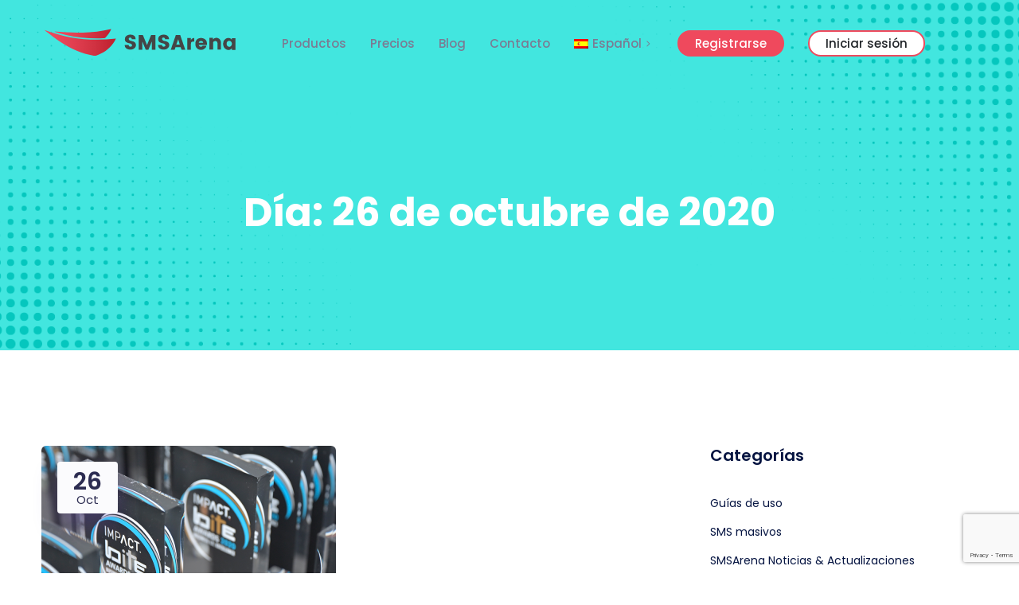

--- FILE ---
content_type: text/html; charset=UTF-8
request_url: https://www.smsarena.es/blog/2020/10/26/
body_size: 97656
content:
<!DOCTYPE html>
<html dir="ltr" lang="es-ES" prefix="og: https://ogp.me/ns#">
    <head>
        <meta charset="UTF-8">

        <!-- For Responsive Device -->
        <meta name="viewport" content="width=device-width, initial-scale=1.0">

	    <script type="text/javascript">
	window.dataLayer = window.dataLayer || [];

	function gtag() {
		dataLayer.push(arguments);
	}

	gtag("consent", "default", {
		ad_personalization: "denied",
		ad_storage: "denied",
		ad_user_data: "denied",
		analytics_storage: "denied",
		functionality_storage: "denied",
		personalization_storage: "denied",
		security_storage: "granted",
		wait_for_update: 500,
	});
	gtag("set", "ads_data_redaction", true);
	</script>
<script type="text/javascript"
		id="Cookiebot"
		src="https://consent.cookiebot.com/uc.js"
		data-implementation="wp"
		data-cbid="01af4325-ea4f-4e07-a97d-ef7a2cdde279"
						data-culture="ES"
					></script>
<title>2020-10-26 | SMSArena</title>

		<!-- All in One SEO 4.9.3 - aioseo.com -->
	<meta name="robots" content="noindex, max-image-preview:large" />
	<link rel="canonical" href="https://www.smsarena.es/blog/2020/10/26/" />
	<meta name="generator" content="All in One SEO (AIOSEO) 4.9.3" />
		<script type="application/ld+json" class="aioseo-schema">
			{"@context":"https:\/\/schema.org","@graph":[{"@type":"BreadcrumbList","@id":"https:\/\/www.smsarena.es\/blog\/2020\/10\/26\/#breadcrumblist","itemListElement":[{"@type":"ListItem","@id":"https:\/\/www.smsarena.es#listItem","position":1,"name":"Home","item":"https:\/\/www.smsarena.es","nextItem":{"@type":"ListItem","@id":"https:\/\/www.smsarena.es\/blog\/2020\/#listItem","name":2020}},{"@type":"ListItem","@id":"https:\/\/www.smsarena.es\/blog\/2020\/#listItem","position":2,"name":2020,"item":"https:\/\/www.smsarena.es\/blog\/2020\/","nextItem":{"@type":"ListItem","@id":"https:\/\/www.smsarena.es\/blog\/2020\/10\/#listItem","name":"10"},"previousItem":{"@type":"ListItem","@id":"https:\/\/www.smsarena.es#listItem","name":"Home"}},{"@type":"ListItem","@id":"https:\/\/www.smsarena.es\/blog\/2020\/10\/#listItem","position":3,"name":"10","item":"https:\/\/www.smsarena.es\/blog\/2020\/10\/","nextItem":{"@type":"ListItem","@id":"https:\/\/www.smsarena.es\/blog\/2020\/10\/26\/#listItem","name":"26"},"previousItem":{"@type":"ListItem","@id":"https:\/\/www.smsarena.es\/blog\/2020\/#listItem","name":2020}},{"@type":"ListItem","@id":"https:\/\/www.smsarena.es\/blog\/2020\/10\/26\/#listItem","position":4,"name":"26","previousItem":{"@type":"ListItem","@id":"https:\/\/www.smsarena.es\/blog\/2020\/10\/#listItem","name":"10"}}]},{"@type":"CollectionPage","@id":"https:\/\/www.smsarena.es\/blog\/2020\/10\/26\/#collectionpage","url":"https:\/\/www.smsarena.es\/blog\/2020\/10\/26\/","name":"2020-10-26 | SMSArena","inLanguage":"es-ES","isPartOf":{"@id":"https:\/\/www.smsarena.es\/#website"},"breadcrumb":{"@id":"https:\/\/www.smsarena.es\/blog\/2020\/10\/26\/#breadcrumblist"}},{"@type":"Organization","@id":"https:\/\/www.smsarena.es\/#organization","name":"SMSArena","description":"Servicios de alta calidad de sms masivos","url":"https:\/\/www.smsarena.es\/"},{"@type":"WebSite","@id":"https:\/\/www.smsarena.es\/#website","url":"https:\/\/www.smsarena.es\/","name":"SMSArena","description":"Servicios de alta calidad de sms masivos","inLanguage":"es-ES","publisher":{"@id":"https:\/\/www.smsarena.es\/#organization"}}]}
		</script>
		<!-- All in One SEO -->

<link rel="alternate" hreflang="es" href="https://www.smsarena.es/blog/2020/10/26/" />
<link rel="alternate" hreflang="en" href="https://www.smsarena.es/en/blog/2020/10/26/" />
<link rel="alternate" hreflang="x-default" href="https://www.smsarena.es/blog/2020/10/26/" />
<link rel='dns-prefetch' href='//cdn.lordicon.com' />
<link rel='dns-prefetch' href='//fonts.googleapis.com' />
<link rel="alternate" type="application/rss+xml" title="SMSArena &raquo; Feed" href="https://www.smsarena.es/feed/" />
<link rel="alternate" type="application/rss+xml" title="SMSArena &raquo; Feed de los comentarios" href="https://www.smsarena.es/comments/feed/" />
		<!-- This site uses the Google Analytics by MonsterInsights plugin v9.11.1 - Using Analytics tracking - https://www.monsterinsights.com/ -->
							<script src="//www.googletagmanager.com/gtag/js?id=G-XXDL1WNBWJ"  data-cfasync="false" data-wpfc-render="false" type="text/javascript" async></script>
			<script data-cfasync="false" data-wpfc-render="false" type="text/javascript">
				var mi_version = '9.11.1';
				var mi_track_user = true;
				var mi_no_track_reason = '';
								var MonsterInsightsDefaultLocations = {"page_location":"https:\/\/www.smsarena.es\/blog\/2020\/10\/26\/"};
								if ( typeof MonsterInsightsPrivacyGuardFilter === 'function' ) {
					var MonsterInsightsLocations = (typeof MonsterInsightsExcludeQuery === 'object') ? MonsterInsightsPrivacyGuardFilter( MonsterInsightsExcludeQuery ) : MonsterInsightsPrivacyGuardFilter( MonsterInsightsDefaultLocations );
				} else {
					var MonsterInsightsLocations = (typeof MonsterInsightsExcludeQuery === 'object') ? MonsterInsightsExcludeQuery : MonsterInsightsDefaultLocations;
				}

								var disableStrs = [
										'ga-disable-G-XXDL1WNBWJ',
									];

				/* Function to detect opted out users */
				function __gtagTrackerIsOptedOut() {
					for (var index = 0; index < disableStrs.length; index++) {
						if (document.cookie.indexOf(disableStrs[index] + '=true') > -1) {
							return true;
						}
					}

					return false;
				}

				/* Disable tracking if the opt-out cookie exists. */
				if (__gtagTrackerIsOptedOut()) {
					for (var index = 0; index < disableStrs.length; index++) {
						window[disableStrs[index]] = true;
					}
				}

				/* Opt-out function */
				function __gtagTrackerOptout() {
					for (var index = 0; index < disableStrs.length; index++) {
						document.cookie = disableStrs[index] + '=true; expires=Thu, 31 Dec 2099 23:59:59 UTC; path=/';
						window[disableStrs[index]] = true;
					}
				}

				if ('undefined' === typeof gaOptout) {
					function gaOptout() {
						__gtagTrackerOptout();
					}
				}
								window.dataLayer = window.dataLayer || [];

				window.MonsterInsightsDualTracker = {
					helpers: {},
					trackers: {},
				};
				if (mi_track_user) {
					function __gtagDataLayer() {
						dataLayer.push(arguments);
					}

					function __gtagTracker(type, name, parameters) {
						if (!parameters) {
							parameters = {};
						}

						if (parameters.send_to) {
							__gtagDataLayer.apply(null, arguments);
							return;
						}

						if (type === 'event') {
														parameters.send_to = monsterinsights_frontend.v4_id;
							var hookName = name;
							if (typeof parameters['event_category'] !== 'undefined') {
								hookName = parameters['event_category'] + ':' + name;
							}

							if (typeof MonsterInsightsDualTracker.trackers[hookName] !== 'undefined') {
								MonsterInsightsDualTracker.trackers[hookName](parameters);
							} else {
								__gtagDataLayer('event', name, parameters);
							}
							
						} else {
							__gtagDataLayer.apply(null, arguments);
						}
					}

					__gtagTracker('js', new Date());
					__gtagTracker('set', {
						'developer_id.dZGIzZG': true,
											});
					if ( MonsterInsightsLocations.page_location ) {
						__gtagTracker('set', MonsterInsightsLocations);
					}
										__gtagTracker('config', 'G-XXDL1WNBWJ', {"forceSSL":"true","link_attribution":"true"} );
										window.gtag = __gtagTracker;										(function () {
						/* https://developers.google.com/analytics/devguides/collection/analyticsjs/ */
						/* ga and __gaTracker compatibility shim. */
						var noopfn = function () {
							return null;
						};
						var newtracker = function () {
							return new Tracker();
						};
						var Tracker = function () {
							return null;
						};
						var p = Tracker.prototype;
						p.get = noopfn;
						p.set = noopfn;
						p.send = function () {
							var args = Array.prototype.slice.call(arguments);
							args.unshift('send');
							__gaTracker.apply(null, args);
						};
						var __gaTracker = function () {
							var len = arguments.length;
							if (len === 0) {
								return;
							}
							var f = arguments[len - 1];
							if (typeof f !== 'object' || f === null || typeof f.hitCallback !== 'function') {
								if ('send' === arguments[0]) {
									var hitConverted, hitObject = false, action;
									if ('event' === arguments[1]) {
										if ('undefined' !== typeof arguments[3]) {
											hitObject = {
												'eventAction': arguments[3],
												'eventCategory': arguments[2],
												'eventLabel': arguments[4],
												'value': arguments[5] ? arguments[5] : 1,
											}
										}
									}
									if ('pageview' === arguments[1]) {
										if ('undefined' !== typeof arguments[2]) {
											hitObject = {
												'eventAction': 'page_view',
												'page_path': arguments[2],
											}
										}
									}
									if (typeof arguments[2] === 'object') {
										hitObject = arguments[2];
									}
									if (typeof arguments[5] === 'object') {
										Object.assign(hitObject, arguments[5]);
									}
									if ('undefined' !== typeof arguments[1].hitType) {
										hitObject = arguments[1];
										if ('pageview' === hitObject.hitType) {
											hitObject.eventAction = 'page_view';
										}
									}
									if (hitObject) {
										action = 'timing' === arguments[1].hitType ? 'timing_complete' : hitObject.eventAction;
										hitConverted = mapArgs(hitObject);
										__gtagTracker('event', action, hitConverted);
									}
								}
								return;
							}

							function mapArgs(args) {
								var arg, hit = {};
								var gaMap = {
									'eventCategory': 'event_category',
									'eventAction': 'event_action',
									'eventLabel': 'event_label',
									'eventValue': 'event_value',
									'nonInteraction': 'non_interaction',
									'timingCategory': 'event_category',
									'timingVar': 'name',
									'timingValue': 'value',
									'timingLabel': 'event_label',
									'page': 'page_path',
									'location': 'page_location',
									'title': 'page_title',
									'referrer' : 'page_referrer',
								};
								for (arg in args) {
																		if (!(!args.hasOwnProperty(arg) || !gaMap.hasOwnProperty(arg))) {
										hit[gaMap[arg]] = args[arg];
									} else {
										hit[arg] = args[arg];
									}
								}
								return hit;
							}

							try {
								f.hitCallback();
							} catch (ex) {
							}
						};
						__gaTracker.create = newtracker;
						__gaTracker.getByName = newtracker;
						__gaTracker.getAll = function () {
							return [];
						};
						__gaTracker.remove = noopfn;
						__gaTracker.loaded = true;
						window['__gaTracker'] = __gaTracker;
					})();
									} else {
										console.log("");
					(function () {
						function __gtagTracker() {
							return null;
						}

						window['__gtagTracker'] = __gtagTracker;
						window['gtag'] = __gtagTracker;
					})();
									}
			</script>
							<!-- / Google Analytics by MonsterInsights -->
		<style id='wp-img-auto-sizes-contain-inline-css' type='text/css'>
img:is([sizes=auto i],[sizes^="auto," i]){contain-intrinsic-size:3000px 1500px}
/*# sourceURL=wp-img-auto-sizes-contain-inline-css */
</style>
<link rel='stylesheet' id='dlAddons-widgets-css' href='https://www.smsarena.es/wp-content/plugins/droit-elementor-addons/modules/widgets/widgets.css?ver=3.1.5' type='text/css' media='all' />
<link rel='stylesheet' id='drth-theme-styles-css' href='https://www.smsarena.es/wp-content/plugins/saasland-core/widgets/pro-widgets/droit-pro/elementor/widgets/widgets.css?ver=1.0.0' type='text/css' media='all' />
<link rel='stylesheet' id='droit-icons-css' href='https://www.smsarena.es/wp-content/plugins/droit-elementor-addons/assets/css/icons.min.css?ver=3.1.5' type='text/css' media='all' />
<link rel='stylesheet' id='droit-common-css' href='https://www.smsarena.es/wp-content/plugins/droit-elementor-addons/assets/css/editor-common.min.css?ver=3.1.5' type='text/css' media='all' />
<link rel='stylesheet' id='droit-widget-css' href='https://www.smsarena.es/wp-content/plugins/droit-elementor-addons/assets/css/widget.min.css?ver=3.1.5' type='text/css' media='all' />
<link rel='stylesheet' id='droit-animate-css' href='https://www.smsarena.es/wp-content/plugins/droit-elementor-addons/assets/vendor/animation/animate.min.css?ver=3.1.5' type='text/css' media='all' />
<link rel='stylesheet' id='reset-css' href='https://www.smsarena.es/wp-content/plugins/droit-elementor-addons/assets/vendor/reset.min.css?ver=3.1.5' type='text/css' media='all' />
<link rel='stylesheet' id='grid-css' href='https://www.smsarena.es/wp-content/plugins/droit-elementor-addons/assets/vendor/grid.min.css?ver=3.1.5' type='text/css' media='all' />
<link rel='stylesheet' id='button-css' href='https://www.smsarena.es/wp-content/plugins/droit-elementor-addons/assets/vendor/button.min.css?ver=3.1.5' type='text/css' media='all' />
<link rel='stylesheet' id='owl-carousel-css' href='https://www.smsarena.es/wp-content/plugins/droit-elementor-addons/assets/vendor/owl_carousel/css/owl.carousel.css?ver=3.1.5' type='text/css' media='all' />
<style id='wp-emoji-styles-inline-css' type='text/css'>

	img.wp-smiley, img.emoji {
		display: inline !important;
		border: none !important;
		box-shadow: none !important;
		height: 1em !important;
		width: 1em !important;
		margin: 0 0.07em !important;
		vertical-align: -0.1em !important;
		background: none !important;
		padding: 0 !important;
	}
/*# sourceURL=wp-emoji-styles-inline-css */
</style>
<style id='classic-theme-styles-inline-css' type='text/css'>
/*! This file is auto-generated */
.wp-block-button__link{color:#fff;background-color:#32373c;border-radius:9999px;box-shadow:none;text-decoration:none;padding:calc(.667em + 2px) calc(1.333em + 2px);font-size:1.125em}.wp-block-file__button{background:#32373c;color:#fff;text-decoration:none}
/*# sourceURL=/wp-includes/css/classic-themes.min.css */
</style>
<link rel='stylesheet' id='aioseo/css/src/vue/standalone/blocks/table-of-contents/global.scss-css' href='https://www.smsarena.es/wp-content/plugins/all-in-one-seo-pack/dist/Lite/assets/css/table-of-contents/global.e90f6d47.css?ver=4.9.3' type='text/css' media='all' />
<link rel='stylesheet' id='lordicon-element-css-css' href='https://www.smsarena.es/wp-content/plugins/lordicon-interactive-icons/dist/element.css?ver=2.0.0' type='text/css' media='all' />
<style id='global-styles-inline-css' type='text/css'>
:root{--wp--preset--aspect-ratio--square: 1;--wp--preset--aspect-ratio--4-3: 4/3;--wp--preset--aspect-ratio--3-4: 3/4;--wp--preset--aspect-ratio--3-2: 3/2;--wp--preset--aspect-ratio--2-3: 2/3;--wp--preset--aspect-ratio--16-9: 16/9;--wp--preset--aspect-ratio--9-16: 9/16;--wp--preset--color--black: #000000;--wp--preset--color--cyan-bluish-gray: #abb8c3;--wp--preset--color--white: #ffffff;--wp--preset--color--pale-pink: #f78da7;--wp--preset--color--vivid-red: #cf2e2e;--wp--preset--color--luminous-vivid-orange: #ff6900;--wp--preset--color--luminous-vivid-amber: #fcb900;--wp--preset--color--light-green-cyan: #7bdcb5;--wp--preset--color--vivid-green-cyan: #00d084;--wp--preset--color--pale-cyan-blue: #8ed1fc;--wp--preset--color--vivid-cyan-blue: #0693e3;--wp--preset--color--vivid-purple: #9b51e0;--wp--preset--gradient--vivid-cyan-blue-to-vivid-purple: linear-gradient(135deg,rgb(6,147,227) 0%,rgb(155,81,224) 100%);--wp--preset--gradient--light-green-cyan-to-vivid-green-cyan: linear-gradient(135deg,rgb(122,220,180) 0%,rgb(0,208,130) 100%);--wp--preset--gradient--luminous-vivid-amber-to-luminous-vivid-orange: linear-gradient(135deg,rgb(252,185,0) 0%,rgb(255,105,0) 100%);--wp--preset--gradient--luminous-vivid-orange-to-vivid-red: linear-gradient(135deg,rgb(255,105,0) 0%,rgb(207,46,46) 100%);--wp--preset--gradient--very-light-gray-to-cyan-bluish-gray: linear-gradient(135deg,rgb(238,238,238) 0%,rgb(169,184,195) 100%);--wp--preset--gradient--cool-to-warm-spectrum: linear-gradient(135deg,rgb(74,234,220) 0%,rgb(151,120,209) 20%,rgb(207,42,186) 40%,rgb(238,44,130) 60%,rgb(251,105,98) 80%,rgb(254,248,76) 100%);--wp--preset--gradient--blush-light-purple: linear-gradient(135deg,rgb(255,206,236) 0%,rgb(152,150,240) 100%);--wp--preset--gradient--blush-bordeaux: linear-gradient(135deg,rgb(254,205,165) 0%,rgb(254,45,45) 50%,rgb(107,0,62) 100%);--wp--preset--gradient--luminous-dusk: linear-gradient(135deg,rgb(255,203,112) 0%,rgb(199,81,192) 50%,rgb(65,88,208) 100%);--wp--preset--gradient--pale-ocean: linear-gradient(135deg,rgb(255,245,203) 0%,rgb(182,227,212) 50%,rgb(51,167,181) 100%);--wp--preset--gradient--electric-grass: linear-gradient(135deg,rgb(202,248,128) 0%,rgb(113,206,126) 100%);--wp--preset--gradient--midnight: linear-gradient(135deg,rgb(2,3,129) 0%,rgb(40,116,252) 100%);--wp--preset--font-size--small: 13px;--wp--preset--font-size--medium: 20px;--wp--preset--font-size--large: 36px;--wp--preset--font-size--x-large: 42px;--wp--preset--spacing--20: 0.44rem;--wp--preset--spacing--30: 0.67rem;--wp--preset--spacing--40: 1rem;--wp--preset--spacing--50: 1.5rem;--wp--preset--spacing--60: 2.25rem;--wp--preset--spacing--70: 3.38rem;--wp--preset--spacing--80: 5.06rem;--wp--preset--shadow--natural: 6px 6px 9px rgba(0, 0, 0, 0.2);--wp--preset--shadow--deep: 12px 12px 50px rgba(0, 0, 0, 0.4);--wp--preset--shadow--sharp: 6px 6px 0px rgba(0, 0, 0, 0.2);--wp--preset--shadow--outlined: 6px 6px 0px -3px rgb(255, 255, 255), 6px 6px rgb(0, 0, 0);--wp--preset--shadow--crisp: 6px 6px 0px rgb(0, 0, 0);}:where(.is-layout-flex){gap: 0.5em;}:where(.is-layout-grid){gap: 0.5em;}body .is-layout-flex{display: flex;}.is-layout-flex{flex-wrap: wrap;align-items: center;}.is-layout-flex > :is(*, div){margin: 0;}body .is-layout-grid{display: grid;}.is-layout-grid > :is(*, div){margin: 0;}:where(.wp-block-columns.is-layout-flex){gap: 2em;}:where(.wp-block-columns.is-layout-grid){gap: 2em;}:where(.wp-block-post-template.is-layout-flex){gap: 1.25em;}:where(.wp-block-post-template.is-layout-grid){gap: 1.25em;}.has-black-color{color: var(--wp--preset--color--black) !important;}.has-cyan-bluish-gray-color{color: var(--wp--preset--color--cyan-bluish-gray) !important;}.has-white-color{color: var(--wp--preset--color--white) !important;}.has-pale-pink-color{color: var(--wp--preset--color--pale-pink) !important;}.has-vivid-red-color{color: var(--wp--preset--color--vivid-red) !important;}.has-luminous-vivid-orange-color{color: var(--wp--preset--color--luminous-vivid-orange) !important;}.has-luminous-vivid-amber-color{color: var(--wp--preset--color--luminous-vivid-amber) !important;}.has-light-green-cyan-color{color: var(--wp--preset--color--light-green-cyan) !important;}.has-vivid-green-cyan-color{color: var(--wp--preset--color--vivid-green-cyan) !important;}.has-pale-cyan-blue-color{color: var(--wp--preset--color--pale-cyan-blue) !important;}.has-vivid-cyan-blue-color{color: var(--wp--preset--color--vivid-cyan-blue) !important;}.has-vivid-purple-color{color: var(--wp--preset--color--vivid-purple) !important;}.has-black-background-color{background-color: var(--wp--preset--color--black) !important;}.has-cyan-bluish-gray-background-color{background-color: var(--wp--preset--color--cyan-bluish-gray) !important;}.has-white-background-color{background-color: var(--wp--preset--color--white) !important;}.has-pale-pink-background-color{background-color: var(--wp--preset--color--pale-pink) !important;}.has-vivid-red-background-color{background-color: var(--wp--preset--color--vivid-red) !important;}.has-luminous-vivid-orange-background-color{background-color: var(--wp--preset--color--luminous-vivid-orange) !important;}.has-luminous-vivid-amber-background-color{background-color: var(--wp--preset--color--luminous-vivid-amber) !important;}.has-light-green-cyan-background-color{background-color: var(--wp--preset--color--light-green-cyan) !important;}.has-vivid-green-cyan-background-color{background-color: var(--wp--preset--color--vivid-green-cyan) !important;}.has-pale-cyan-blue-background-color{background-color: var(--wp--preset--color--pale-cyan-blue) !important;}.has-vivid-cyan-blue-background-color{background-color: var(--wp--preset--color--vivid-cyan-blue) !important;}.has-vivid-purple-background-color{background-color: var(--wp--preset--color--vivid-purple) !important;}.has-black-border-color{border-color: var(--wp--preset--color--black) !important;}.has-cyan-bluish-gray-border-color{border-color: var(--wp--preset--color--cyan-bluish-gray) !important;}.has-white-border-color{border-color: var(--wp--preset--color--white) !important;}.has-pale-pink-border-color{border-color: var(--wp--preset--color--pale-pink) !important;}.has-vivid-red-border-color{border-color: var(--wp--preset--color--vivid-red) !important;}.has-luminous-vivid-orange-border-color{border-color: var(--wp--preset--color--luminous-vivid-orange) !important;}.has-luminous-vivid-amber-border-color{border-color: var(--wp--preset--color--luminous-vivid-amber) !important;}.has-light-green-cyan-border-color{border-color: var(--wp--preset--color--light-green-cyan) !important;}.has-vivid-green-cyan-border-color{border-color: var(--wp--preset--color--vivid-green-cyan) !important;}.has-pale-cyan-blue-border-color{border-color: var(--wp--preset--color--pale-cyan-blue) !important;}.has-vivid-cyan-blue-border-color{border-color: var(--wp--preset--color--vivid-cyan-blue) !important;}.has-vivid-purple-border-color{border-color: var(--wp--preset--color--vivid-purple) !important;}.has-vivid-cyan-blue-to-vivid-purple-gradient-background{background: var(--wp--preset--gradient--vivid-cyan-blue-to-vivid-purple) !important;}.has-light-green-cyan-to-vivid-green-cyan-gradient-background{background: var(--wp--preset--gradient--light-green-cyan-to-vivid-green-cyan) !important;}.has-luminous-vivid-amber-to-luminous-vivid-orange-gradient-background{background: var(--wp--preset--gradient--luminous-vivid-amber-to-luminous-vivid-orange) !important;}.has-luminous-vivid-orange-to-vivid-red-gradient-background{background: var(--wp--preset--gradient--luminous-vivid-orange-to-vivid-red) !important;}.has-very-light-gray-to-cyan-bluish-gray-gradient-background{background: var(--wp--preset--gradient--very-light-gray-to-cyan-bluish-gray) !important;}.has-cool-to-warm-spectrum-gradient-background{background: var(--wp--preset--gradient--cool-to-warm-spectrum) !important;}.has-blush-light-purple-gradient-background{background: var(--wp--preset--gradient--blush-light-purple) !important;}.has-blush-bordeaux-gradient-background{background: var(--wp--preset--gradient--blush-bordeaux) !important;}.has-luminous-dusk-gradient-background{background: var(--wp--preset--gradient--luminous-dusk) !important;}.has-pale-ocean-gradient-background{background: var(--wp--preset--gradient--pale-ocean) !important;}.has-electric-grass-gradient-background{background: var(--wp--preset--gradient--electric-grass) !important;}.has-midnight-gradient-background{background: var(--wp--preset--gradient--midnight) !important;}.has-small-font-size{font-size: var(--wp--preset--font-size--small) !important;}.has-medium-font-size{font-size: var(--wp--preset--font-size--medium) !important;}.has-large-font-size{font-size: var(--wp--preset--font-size--large) !important;}.has-x-large-font-size{font-size: var(--wp--preset--font-size--x-large) !important;}
:where(.wp-block-post-template.is-layout-flex){gap: 1.25em;}:where(.wp-block-post-template.is-layout-grid){gap: 1.25em;}
:where(.wp-block-term-template.is-layout-flex){gap: 1.25em;}:where(.wp-block-term-template.is-layout-grid){gap: 1.25em;}
:where(.wp-block-columns.is-layout-flex){gap: 2em;}:where(.wp-block-columns.is-layout-grid){gap: 2em;}
:root :where(.wp-block-pullquote){font-size: 1.5em;line-height: 1.6;}
/*# sourceURL=global-styles-inline-css */
</style>
<link rel='stylesheet' id='contact-form-7-css' href='https://www.smsarena.es/wp-content/plugins/contact-form-7/includes/css/styles.css?ver=6.1.4' type='text/css' media='all' />
<link rel='stylesheet' id='animate-css' href='https://www.smsarena.es/wp-content/plugins/saasland-core/inc/parallax/assets/css/animate.css?ver=1.0.0' type='text/css' media='all' />
<link rel='stylesheet' id='dladdons-parallax-style-css' href='https://www.smsarena.es/wp-content/plugins/saasland-core/inc/parallax/assets/css/style.css?ver=1.0.0' type='text/css' media='all' />
<link rel='stylesheet' id='rs-plugin-settings-css' href='https://www.smsarena.es/wp-content/plugins/slider-revolution/public/assets/css/rs6.css?ver=6.1.5' type='text/css' media='all' />
<style id='rs-plugin-settings-inline-css' type='text/css'>
#rs-demo-id {}
/*# sourceURL=rs-plugin-settings-inline-css */
</style>
<link rel='stylesheet' id='wpml-legacy-dropdown-click-0-css' href='https://www.smsarena.es/wp-content/plugins/sitepress-multilingual-cms/templates/language-switchers/legacy-dropdown-click/style.min.css?ver=1' type='text/css' media='all' />
<link rel='stylesheet' id='wpml-menu-item-0-css' href='https://www.smsarena.es/wp-content/plugins/sitepress-multilingual-cms/templates/language-switchers/menu-item/style.min.css?ver=1' type='text/css' media='all' />
<style id='wpml-menu-item-0-inline-css' type='text/css'>
.wpml-ls-current-language > a.nav-link > span.wpml-ls-native { position: relative !important; border: none !important; border-radius: 0px !important; vertical-align: sub; }
/*# sourceURL=wpml-menu-item-0-inline-css */
</style>
<link rel='stylesheet' id='font-awesome-css' href='https://www.smsarena.es/wp-content/plugins/elementor/assets/lib/font-awesome/css/font-awesome.min.css?ver=4.7.0' type='text/css' media='all' />
<link rel='stylesheet' id='dtdr-public-css' href='https://www.smsarena.es/wp-content/plugins/droit-dark-mode/assets/css/public-mode.css?ver=1.0.7' type='text/css' media='all' />
<link rel='stylesheet' id='dl-sticky-css-css' href='https://www.smsarena.es/wp-content/plugins/droit-elementor-addons/modules/sticky/js/sticky.css?ver=3.1.5' type='text/css' media='all' />
<link rel='stylesheet' id='elementor-frontend-css' href='https://www.smsarena.es/wp-content/plugins/elementor/assets/css/frontend.min.css?ver=3.34.1' type='text/css' media='all' />
<link rel='stylesheet' id='droit-el-template-front-css' href='https://www.smsarena.es/wp-content/plugins/droit-elementor-templating/assets/css/template-frontend.min.css?ver=1.0.0' type='text/css' media='all' />
<link rel='stylesheet' id='extendify-utility-styles-css' href='https://www.smsarena.es/wp-content/plugins/extendify/public/build/utility-minimum.css?ver=6.9' type='text/css' media='all' />
<link rel='stylesheet' id='drdt-header-footer-css' href='https://www.smsarena.es/wp-content/plugins/saasland-core/template-modules/header-footer/assets/css/public-mode.css?ver=1769932221' type='text/css' media='all' />
<link rel='stylesheet' id='themify-icon-css' href='https://www.smsarena.es/wp-content/plugins/saasland-core/template-modules/header-footer/assets/css/themify-icons.css?ver=1769932221' type='text/css' media='all' />
<link rel='stylesheet' id='droit-transform-css' href='https://www.smsarena.es/wp-content/plugins/saasland-core/widgets/pro-widgets/droit-pro/elementor/controls/sections/transform/assets/transform.min.css?ver=1.0.0' type='text/css' media='all' />
<link rel='stylesheet' id='saasland-fonts-css' href='https://fonts.googleapis.com/css?family=Poppins%3A300%2C400%2C500%2C600%2C700%2C900%7CFigtree%3A400%2C500%2C600%2C700%2C800%2C900%7CInstrumentSans%3A400%2C500%2C600%2C700%2C800%2C900&#038;subset' type='text/css' media='all' />
<link rel='stylesheet' id='bootstrap-css' href='https://www.smsarena.es/wp-content/themes/saasland/assets/vendors/bootstrap/css/bootstrap.css?ver=6.9' type='text/css' media='all' />
<link rel='stylesheet' id='nice-select-css' href='https://www.smsarena.es/wp-content/themes/saasland/assets/vendors/nice-select/nice-select.min.css?ver=6.9' type='text/css' media='all' />
<link rel='stylesheet' id='saasland-wpd-style-css' href='https://www.smsarena.es/wp-content/themes/saasland/assets/css/wpd-style.css?ver=6.9' type='text/css' media='all' />
<link rel='stylesheet' id='saasland-main-css' href='https://www.smsarena.es/wp-content/themes/saasland/assets/css/style.css?ver=6.9' type='text/css' media='all' />
<link rel='stylesheet' id='saasland-root-css' href='https://www.smsarena.es/wp-content/themes/saasland/style.css?ver=6.9' type='text/css' media='all' />
<style id='saasland-root-inline-css' type='text/css'>
.blog_breadcrumb_area{height: 600px;}
            @media (max-width: 991px) {
                .menu>.nav-item {
                    border-bottom-color:  !important;
                }
            }
            .breadcrumb_area.blog_title_bar:before {
                background-image: -moz-linear-gradient(180deg, #5e2ced 0%, #a485fd 100%);
                background-image: -webkit-linear-gradient(180deg, #5e2ced 0%, #a485fd 100%);
                background-image: -ms-linear-gradient(180deg, #5e2ced 0%, #a485fd 100%);
            }
            .new_footer_top .footer_bg {
                background: url(https://wp.smsarena.es/wp-content/themes/saasland/assets/img/seo/footer_bg.png ) no-repeat scroll center 0 !important;
            }
        
            .new_footer_top .footer_bg .footer_bg_one {
                background: url(https://droitthemes.com/wp/saasland-theme/wp-content/themes/saasland/assets/img/seo/car.png ) no-repeat center center !important;
            }
        
            .new_footer_top .footer_bg .footer_bg_two {
                background: url(https://droitthemes.com/wp/saasland-theme/wp-content/themes/saasland/assets/img/seo/bike.png ) no-repeat center center !important;
            }
        
                .single-product .product_details_area,
                .single section.blog_area_two,
                .elementor-template-full-width .elementor.elementor-11425,
                .sec_pad.page_wrapper {
                    padding-top: px;
                }
            .single-post section.blog_area_two,
            .elementor-template-full-width .elementor.elementor-11425,
            .sec_pad.page_wrapper {
                padding-bottom: px;
            } 
/*# sourceURL=saasland-root-inline-css */
</style>
<link rel='stylesheet' id='saasland-responsive-css' href='https://www.smsarena.es/wp-content/themes/saasland/assets/css/responsive.css?ver=6.9' type='text/css' media='all' />
<style id='saasland-responsive-inline-css' type='text/css'>
.blog_breadcrumb_area{height: 600px;}
            @media (max-width: 991px) {
                .menu>.nav-item {
                    border-bottom-color:  !important;
                }
            }
            .breadcrumb_area.blog_title_bar:before {
                background-image: -moz-linear-gradient(180deg, #5e2ced 0%, #a485fd 100%);
                background-image: -webkit-linear-gradient(180deg, #5e2ced 0%, #a485fd 100%);
                background-image: -ms-linear-gradient(180deg, #5e2ced 0%, #a485fd 100%);
            }
            .new_footer_top .footer_bg {
                background: url(https://wp.smsarena.es/wp-content/themes/saasland/assets/img/seo/footer_bg.png ) no-repeat scroll center 0 !important;
            }
        
            .new_footer_top .footer_bg .footer_bg_one {
                background: url(https://droitthemes.com/wp/saasland-theme/wp-content/themes/saasland/assets/img/seo/car.png ) no-repeat center center !important;
            }
        
            .new_footer_top .footer_bg .footer_bg_two {
                background: url(https://droitthemes.com/wp/saasland-theme/wp-content/themes/saasland/assets/img/seo/bike.png ) no-repeat center center !important;
            }
        
                .single-product .product_details_area,
                .single section.blog_area_two,
                .elementor-template-full-width .elementor.elementor-11425,
                .sec_pad.page_wrapper {
                    padding-top: px;
                }
            .single-post section.blog_area_two,
            .elementor-template-full-width .elementor.elementor-11425,
            .sec_pad.page_wrapper {
                padding-bottom: px;
            } 
/*# sourceURL=saasland-responsive-inline-css */
</style>
<link rel='stylesheet' id='tablepress-default-css' href='https://www.smsarena.es/wp-content/tablepress-combined.min.css?ver=27' type='text/css' media='all' />
<link rel='stylesheet' id='mCustomScrollbar-css' href='https://www.smsarena.es/wp-content/plugins/saasland-core/assets/vendors/scroll/jquery.mCustomScrollbar.min.css?ver=6.9' type='text/css' media='all' />
<link rel='stylesheet' id='saasland-dark-support-css' href='https://www.smsarena.es/wp-content/plugins/saasland-core/assets/vendors/dark-mode/saasland-dark-support.css?ver=6.9' type='text/css' media='all' />
<link rel='stylesheet' id='saasland-hero-css' href='https://www.smsarena.es/wp-content/plugins/saasland-core/assets/css/widgets/hero.css?ver=6.9' type='text/css' media='all' />
<link rel='stylesheet' id='saasland-override-elementor-css' href='https://www.smsarena.es/wp-content/plugins/saasland-core/assets/css/elementor-override.css?ver=6.9' type='text/css' media='all' />
<link rel='stylesheet' id='saasland-custom-css' href='https://www.smsarena.es/wp-content/plugins/saasland-core/assets/css/custom.css?ver=6.9' type='text/css' media='all' />
<link rel='stylesheet' id='saasland-customizer-css' href='https://www.smsarena.es/wp-content/plugins/saasland-core/assets/css/customizer.css?ver=6.9' type='text/css' media='all' />
<link rel='stylesheet' id='saasland-core-main-css' href='https://www.smsarena.es/wp-content/plugins/saasland-core/assets/css/main.css?ver=6.9' type='text/css' media='all' />
<link rel='stylesheet' id='saasland-core-responsive-css' href='https://www.smsarena.es/wp-content/plugins/saasland-core/assets/css/responsive.css?ver=6.9' type='text/css' media='all' />
<script type="text/javascript" src="https://www.smsarena.es/wp-includes/js/jquery/jquery.min.js?ver=3.7.1" id="jquery-core-js"></script>
<script type="text/javascript" src="https://www.smsarena.es/wp-content/plugins/google-analytics-for-wordpress/assets/js/frontend-gtag.min.js?ver=9.11.1" id="monsterinsights-frontend-script-js" async="async" data-wp-strategy="async"></script>
<script data-cfasync="false" data-wpfc-render="false" type="text/javascript" id='monsterinsights-frontend-script-js-extra'>/* <![CDATA[ */
var monsterinsights_frontend = {"js_events_tracking":"true","download_extensions":"doc,pdf,ppt,zip,xls,docx,pptx,xlsx","inbound_paths":"[{\"path\":\"\\\/go\\\/\",\"label\":\"affiliate\"},{\"path\":\"\\\/recommend\\\/\",\"label\":\"affiliate\"}]","home_url":"https:\/\/www.smsarena.es","hash_tracking":"false","v4_id":"G-XXDL1WNBWJ"};/* ]]> */
</script>
<script type="text/javascript" src="https://www.smsarena.es/wp-content/plugins/lordicon-interactive-icons/dist/element.js?ver=2.0.0" id="lordicon-element-js-js"></script>
<script type="text/javascript" src="https://www.smsarena.es/wp-content/plugins/saasland-core/inc/parallax/assets/js/parallax.min.js?ver=1.0.0" id="dl-parallax-js"></script>
<script type="text/javascript" src="https://www.smsarena.es/wp-content/plugins/saasland-core/inc/parallax/assets/js/parallax.move.js?ver=1.0.0" id="dl-parallax-move-js"></script>
<script type="text/javascript" src="https://www.smsarena.es/wp-content/plugins/saasland-core/inc/parallax/assets/js/parallax.scrolling.js?ver=1.0.0" id="dl-parallax-scrolling-js"></script>
<script type="text/javascript" src="https://www.smsarena.es/wp-content/plugins/slider-revolution/public/assets/js/revolution.tools.min.js?ver=6.0" id="tp-tools-js"></script>
<script type="text/javascript" src="https://www.smsarena.es/wp-content/plugins/slider-revolution/public/assets/js/rs6.min.js?ver=6.1.5" id="revmin-js"></script>
<script type="text/javascript" src="https://www.smsarena.es/wp-content/plugins/sitepress-multilingual-cms/templates/language-switchers/legacy-dropdown-click/script.min.js?ver=1" id="wpml-legacy-dropdown-click-0-js"></script>
<script type="text/javascript" src="https://www.smsarena.es/wp-content/themes/saasland/assets/vendors/nice-select/jquery.nice-select.min.js?ver=6.9" id="nice-select-js"></script>
<link rel="https://api.w.org/" href="https://www.smsarena.es/wp-json/" /><link rel="EditURI" type="application/rsd+xml" title="RSD" href="https://www.smsarena.es/xmlrpc.php?rsd" />
<meta name="generator" content="WordPress 6.9" />
<meta name="generator" content="Redux 4.5.10" /><!-- Google Tag Manager -->
<script>(function(w,d,s,l,i){w[l]=w[l]||[];w[l].push({'gtm.start':
new Date().getTime(),event:'gtm.js'});var f=d.getElementsByTagName(s)[0],
j=d.createElement(s),dl=l!='dataLayer'?'&l='+l:'';j.async=true;j.src=
'https://www.googletagmanager.com/gtm.js?id='+i+dl;f.parentNode.insertBefore(j,f);
})(window,document,'script','dataLayer','GTM-N2LW5JF');</script>
<!-- End Google Tag Manager --><meta name="generator" content="WPML ver:4.8.6 stt:1,2;" />
<meta name="generator" content="Elementor 3.34.1; features: additional_custom_breakpoints; settings: css_print_method-external, google_font-enabled, font_display-auto">
			<style>
				.e-con.e-parent:nth-of-type(n+4):not(.e-lazyloaded):not(.e-no-lazyload),
				.e-con.e-parent:nth-of-type(n+4):not(.e-lazyloaded):not(.e-no-lazyload) * {
					background-image: none !important;
				}
				@media screen and (max-height: 1024px) {
					.e-con.e-parent:nth-of-type(n+3):not(.e-lazyloaded):not(.e-no-lazyload),
					.e-con.e-parent:nth-of-type(n+3):not(.e-lazyloaded):not(.e-no-lazyload) * {
						background-image: none !important;
					}
				}
				@media screen and (max-height: 640px) {
					.e-con.e-parent:nth-of-type(n+2):not(.e-lazyloaded):not(.e-no-lazyload),
					.e-con.e-parent:nth-of-type(n+2):not(.e-lazyloaded):not(.e-no-lazyload) * {
						background-image: none !important;
					}
				}
			</style>
			<meta name="generator" content="Powered by Slider Revolution 6.1.5 - responsive, Mobile-Friendly Slider Plugin for WordPress with comfortable drag and drop interface." />
<link rel="icon" href="https://www.smsarena.es/wp-content/uploads/2020/05/cropped-Arena-32x32.png" sizes="32x32" />
<link rel="icon" href="https://www.smsarena.es/wp-content/uploads/2020/05/cropped-Arena-192x192.png" sizes="192x192" />
<link rel="apple-touch-icon" href="https://www.smsarena.es/wp-content/uploads/2020/05/cropped-Arena-180x180.png" />
<meta name="msapplication-TileImage" content="https://www.smsarena.es/wp-content/uploads/2020/05/cropped-Arena-270x270.png" />
<script type="text/javascript">function setREVStartSize(t){try{var h,e=document.getElementById(t.c).parentNode.offsetWidth;if(e=0===e||isNaN(e)?window.innerWidth:e,t.tabw=void 0===t.tabw?0:parseInt(t.tabw),t.thumbw=void 0===t.thumbw?0:parseInt(t.thumbw),t.tabh=void 0===t.tabh?0:parseInt(t.tabh),t.thumbh=void 0===t.thumbh?0:parseInt(t.thumbh),t.tabhide=void 0===t.tabhide?0:parseInt(t.tabhide),t.thumbhide=void 0===t.thumbhide?0:parseInt(t.thumbhide),t.mh=void 0===t.mh||""==t.mh||"auto"===t.mh?0:parseInt(t.mh,0),"fullscreen"===t.layout||"fullscreen"===t.l)h=Math.max(t.mh,window.innerHeight);else{for(var i in t.gw=Array.isArray(t.gw)?t.gw:[t.gw],t.rl)void 0!==t.gw[i]&&0!==t.gw[i]||(t.gw[i]=t.gw[i-1]);for(var i in t.gh=void 0===t.el||""===t.el||Array.isArray(t.el)&&0==t.el.length?t.gh:t.el,t.gh=Array.isArray(t.gh)?t.gh:[t.gh],t.rl)void 0!==t.gh[i]&&0!==t.gh[i]||(t.gh[i]=t.gh[i-1]);var r,a=new Array(t.rl.length),n=0;for(var i in t.tabw=t.tabhide>=e?0:t.tabw,t.thumbw=t.thumbhide>=e?0:t.thumbw,t.tabh=t.tabhide>=e?0:t.tabh,t.thumbh=t.thumbhide>=e?0:t.thumbh,t.rl)a[i]=t.rl[i]<window.innerWidth?0:t.rl[i];for(var i in r=a[0],a)r>a[i]&&0<a[i]&&(r=a[i],n=i);var d=e>t.gw[n]+t.tabw+t.thumbw?1:(e-(t.tabw+t.thumbw))/t.gw[n];h=t.gh[n]*d+(t.tabh+t.thumbh)}void 0===window.rs_init_css&&(window.rs_init_css=document.head.appendChild(document.createElement("style"))),document.getElementById(t.c).height=h,window.rs_init_css.innerHTML+="#"+t.c+"_wrapper { height: "+h+"px }"}catch(t){console.log("Failure at Presize of Slider:"+t)}};</script>
		<style type="text/css" id="wp-custom-css">
			.elementor-element.elementor-element-b8efe90.elementor-widget.elementor-widget-Saasland_testimonial_single {
    position: static;
}

.hover-blue .elementor-text-editor a:hover {
    color: #00aff0 !important;
}

.hover-white .elementor-text-editor a:hover {
    color: #fff !important;
}

.page-id-529 .menu_toggle .hamburger span, .page-id-529 .menu_toggle .hamburger-cross span {
    background: #fff !important;
}

img.breadcrumb_shap.drdt-ignore-dark{
	display:none !important;
}		</style>
		<style id="saasland_opt-dynamic-css" title="dynamic-css" class="redux-options-output">:root{--accent_solid_color:;--theme_secondary_color_opt:#051441;--theme_body_color_opt:#677294;}.navbar-brand>img{height:65px;width:250px;}.header_area .navbar-brand{padding-top:0px;padding-bottom:12px;}.header_area .navbar .btn_get{color:#5e2ced;}.header_area .navbar .btn_get{border-color:#ffffff;}.header_area .navbar .btn_get{background:#ffffff;}.header_area .navbar .btn_get:hover{color:#ffffff;}.header_area .navbar .btn_get:hover{border-color:#5e2ced;}.header_area .navbar .btn_get:hover{background:#5e2ced;}.navbar_fixed .header_area .navbar .btn_get:hover{border-color:#5e2ced;}.navbar_fixed.header_area .navbar .btn_get{border-color:#5e2ced;}.navbar_fixed.header_area .navbar .btn_get{color:#5e2ced;}.header_area.navbar_fixed .navbar .btn_get.btn-meta:hover{color:#ffffff;}.breadcrumb_area::after{background:linear-gradient(90deg, 0%,  100%);background:-moz-linear-gradient(0deg, 0%,  100%);background:-webkit-linear-gradient(0deg, 0%,  100%);background:-o-linear-gradient(0deg, 0%,  100%);background:-ms-linear-gradient(0deg, 0%,  100%)}.blog_title_bar{background:linear-gradient(90deg,#5e2ced 0%%, #a485fd 100%%);background:-moz-linear-gradient(0deg,#5e2ced 0%%, #a485fd 100%%);background:-webkit-linear-gradient(0deg,#5e2ced 0%%, #a485fd 100%%);background:-o-linear-gradient(0deg,#5e2ced 0%%, #a485fd 100%%);background:-ms-linear-gradient(0deg,#5e2ced 0%%, #a485fd 100%%)}.blog_breadcrumb_area .breadcrumb_content_two h1{color:#000000;}.blog_breadcrumb_area .breadcrumb_content_two ol li, .blog_breadcrumb_area .breadcrumb_content_two ol li a{color:#000000;}.blog_breadcrumb_area{background:linear-gradient(90deg,transparent 0%, transparent 100%);background:-moz-linear-gradient(0deg,transparent 0%, transparent 100%);background:-webkit-linear-gradient(0deg,transparent 0%, transparent 100%);background:-o-linear-gradient(0deg,transparent 0%, transparent 100%);background:-ms-linear-gradient(0deg,transparent 0%, transparent 100%)}.new_footer_top{padding-top:120px;padding-right:0px;padding-bottom:270px;padding-left:0px;}.header_area .navbar .navbar-nav .menu-item a{color:#7b7b93;}.navbar .search_cart .search a.nav-link:before, .menu_toggle .hamburger span, .menu_toggle .hamburger-cross span{background:#7b7b93;}.header_area .navbar .navbar-nav .menu-item a:hover, .header_area .menu > .nav-item.active .nav-link{color:#2c2c51;}.header_area .navbar .navbar-nav > .nav-item{margin-top:0px;margin-right:30px;margin-bottom:0px;margin-left:0px;}header.navbar_fixed .menu > .nav-item > .nav-link, header.header_area.navbar_fixed .navbar .navbar-nav .menu-item a, 
                               .header_area.navbar_fixed .menu_center .menu > .nav-item > .nav-link, header.navbar_fixed .navbar .search_cart .search a.nav-link i{color:#7b7b93;}header.navbar_fixed .navbar .search_cart .search a.nav-link:before{background:#7b7b93;}
                    .header_area.navbar_fixed .menu>.nav-item.active>.nav-link,
                    .header_area.navbar_fixed .menu>.nav-item:hover>.nav-link,
                    .header_area.navbar_fixed .navbar .navbar-nav .menu-item.active a,
                    .header_area.navbar_fixed .menu > .nav-item.active .nav-link,
                    .header_area.navbar_fixed .menu_center .menu > .nav-item:hover > .nav-link,
                    .menu_center .menu > .nav-item.submenu .dropdown-menu .nav-item:hover > .nav-link span,
                    .menu_center .menu > .nav-item.submenu .dropdown-menu .nav-item.active > .nav-link, 
                    .menu_center .menu > .nav-item.submenu .dropdown-menu .nav-item:hover > .nav-link,
                    .header_area.navbar_fixed .menu_center .menu > .nav-item.active > .nav-link
                {color:#2c2c51;}margin-bottom{.navbar .offcanfas_menu > .nav-item:not(:last-child):5px;}</style>    </head>

    <body class="archive date wp-embed-responsive wp-theme-saasland droit-header droit-footer droit-template-saasland droit-stylesheet-saasland not_logged_in saasland-3.7.4 elementor-default elementor-kit-6669">
    <!-- Google Tag Manager (noscript) -->
<noscript><iframe src="https://www.googletagmanager.com/ns.html?id=GTM-N2LW5JF"
height="0" width="0" style="display:none;visibility:hidden"></iframe></noscript>
<!-- End Google Tag Manager (noscript) --><div class="body_wrapper ">
    <header class="header_area  header_stick">
        <nav class="navbar navbar-expand-lg pl-0 pr-0">
        <div class="container">        <a href="https://www.smsarena.es/" class="navbar-brand sticky_logo ">
                            <img class="main_logo_img" src="https://www.smsarena.es/wp-content/uploads/2020/05/logo-final.svg" srcset='https://www.smsarena.es/wp-content/uploads/2020/05/logo-final.svg 2x' alt="SMSArena">
                <img class="sticky_logo_img" src="https://www.smsarena.es/wp-content/uploads/2020/05/logo-final.svg" srcset='https://www.smsarena.es/wp-content/uploads/2020/05/logo-final.svg 2x' alt="SMSArena">
                        </a>
            <button class="navbar-toggler collapsed" type="button" data-bs-toggle="collapse" data-bs-target="#navbarSupportedContent" aria-controls="navbarSupportedContent" aria-expanded="false" aria-label="Toggle navigation">
        <span class="menu_toggle">
            <span class="hamburger">
                <span></span>
                <span></span>
                <span></span>
            </span>
            <span class="hamburger-cross">
                <span></span>
                <span></span>
            </span>
        </span>
    </button>

    <div class="collapse navbar-collapse justify-content-center" id="navbarSupportedContent">
        <ul id="menu-smsarena-top-menu_es" class="navbar-nav menu "><li itemscope="itemscope"  id="menu-item-16693" class="menu-item menu-item-type-custom menu-item-object-custom menu-item-has-children menu-item-16693 dropdown submenu nav-item"><a href="https://www.smsarena.es/productos/"   class="nav-link">Productos  <span class="arrow_carrot-right"></span> </a>
<ul role="menu" class=" dropdown-menu menu-depth-2nd" >
	<li itemscope="itemscope"  id="menu-item-16696" class="menu-item menu-item-type-custom menu-item-object-custom menu-item-16696 nav-item"><a href="https://www.smsarena.es/sms-marketing/"   class="nav-link">SMS </a></li>
	<li itemscope="itemscope"  id="menu-item-16694" class="menu-item menu-item-type-custom menu-item-object-custom menu-item-16694 nav-item"><a href="https://www.smsarena.es/whatsapp/"   class="nav-link">WhatsApp </a></li>
	<li itemscope="itemscope"  id="menu-item-16695" class="menu-item menu-item-type-custom menu-item-object-custom menu-item-16695 nav-item"><a href="https://www.smsarena.es/rcs/"   class="nav-link">RCS </a></li>
	<li itemscope="itemscope"  id="menu-item-9352" class="menu-item menu-item-type-post_type menu-item-object-page menu-item-9352 nav-item"><a href="https://www.smsarena.es/rich-sms/"   class="nav-link">Rich SMS </a></li>
	<li itemscope="itemscope"  id="menu-item-9353" class="menu-item menu-item-type-post_type menu-item-object-page menu-item-9353 nav-item"><a href="https://www.smsarena.es/cobertura/"   class="nav-link">Cobertura </a></li>
	<li itemscope="itemscope"  id="menu-item-9354" class="menu-item menu-item-type-post_type menu-item-object-page menu-item-9354 nav-item"><a href="https://www.smsarena.es/api/"   class="nav-link">API </a></li>
	<li itemscope="itemscope"  id="menu-item-9337" class="menu-item menu-item-type-post_type menu-item-object-page menu-item-9337 nav-item"><a href="https://www.smsarena.es/revendedor/"   class="nav-link">Revendedor </a></li>
	<li itemscope="itemscope"  id="menu-item-9355" class="menu-item menu-item-type-post_type menu-item-object-page menu-item-9355 nav-item"><a href="https://www.smsarena.es/faqs/"   class="nav-link">Preguntas frecuentes </a></li>
</ul>
</li>
<li itemscope="itemscope"  id="menu-item-10930" class="menu-item menu-item-type-post_type menu-item-object-page menu-item-10930 nav-item"><a href="https://www.smsarena.es/precios/"   class="nav-link">Precios </a></li>
<li itemscope="itemscope"  id="menu-item-12403" class="menu-item menu-item-type-post_type menu-item-object-page current_page_parent menu-item-12403 nav-item"><a href="https://www.smsarena.es/blog/"   class="nav-link">Blog </a></li>
<li itemscope="itemscope"  id="menu-item-9362" class="menu-item menu-item-type-post_type menu-item-object-page menu-item-9362 nav-item"><a href="https://www.smsarena.es/contacto/"   class="nav-link">Contacto </a></li>
<li itemscope="itemscope"  id="menu-item-wpml-ls-73-es" class="menu-item wpml-ls-slot-73 wpml-ls-item wpml-ls-item-es wpml-ls-current-language wpml-ls-menu-item wpml-ls-first-item menu-item-type-wpml_ls_menu_item menu-item-object-wpml_ls_menu_item menu-item-has-children menu-item-wpml-ls-73-es dropdown submenu nav-item"><a href="https://www.smsarena.es/blog/2020/10/26/"   class="nav-link">
            <img
            class="wpml-ls-flag"
            src="https://www.smsarena.es/wp-content/plugins/sitepress-multilingual-cms/res/flags/es.png"
            alt=""
            
            
    /><span class="wpml-ls-native" lang="es">Español</span>  <span class="arrow_carrot-right"></span> </a>
<ul role="menu" class=" dropdown-menu menu-depth-2nd" >
	<li itemscope="itemscope"  id="menu-item-wpml-ls-73-en" class="menu-item wpml-ls-slot-73 wpml-ls-item wpml-ls-item-en wpml-ls-menu-item wpml-ls-last-item menu-item-type-wpml_ls_menu_item menu-item-object-wpml_ls_menu_item menu-item-wpml-ls-73-en nav-item"><a href="https://www.smsarena.es/en/blog/2020/10/26/"  title='Cambiar a English' class="nav-link">
            <img
            class="wpml-ls-flag"
            src="https://www.smsarena.es/wp-content/plugins/sitepress-multilingual-cms/res/flags/en.png"
            alt=""
            
            
    /><span class="wpml-ls-native" lang="en">English</span> </a></li>
</ul>
</li>
<li itemscope="itemscope"  id="websms-register" class="menu-item nav-item">
            <a class="nav-link btn-tm" data-action="Register" data-label="Header" style="margin-top: -5px;" target="blank" href="https://panel.smsarena.es/admin/register.php">
                <button style="background-color: #EF495D; color: #fff; border-radius: 30px; padding: 3px 20px; border: 2px solid #EF495D; font: 500 15px Poppins,sans-serif; margin-bottom: 2px" class="btn" type="button">Registrarse</button>
            </a>
        </li><li itemscope="itemscope"  id="websms-login" class="menu-item nav-item">
            <a class="nav-link btn-tm" data-action="Login" data-label="Header" style="margin-top: -5px;" target="blank" href="https://panel.smsarena.es/admin/login.php">
                <button style="background-color: #fff; border-radius: 30px; padding: 3px 20px; border: 2px solid #EF495D; font: 500 15px Poppins,sans-serif; margin-bottom: 2px" class="btn" type="button">Iniciar sesión</button>
            </a>
        </li></ul>        <div class="mobile_menu_btn">
	                </div>
    </div>
    <div class="alter_nav ">
    <ul class="navbar-nav search_cart menu">
		    </ul>
</div>
</div>    </nav>
</header>    	<section class="breadcrumb_area Page" style='background: url(https://www.smsarena.es/wp-content/uploads/2021/03/blogs-header_blue-4.png); background-size: cover; background-position: center center; background-repeat: no-repeat;'>
			
		<img src='https://www.smsarena.es/wp-content/themes/saasland/assets/img/banners/banner_bg.png' class='breadcrumb_shap' alt='SMSArena premios!'>        <div class="container">
            <div class="breadcrumb_content text-center">
                <h1 class="f_p f_700 f_size_50 w_color l_height50 mb_20">Día: <span>26 de octubre de 2020</span></h1>
				            </div>
        </div>
    </section>
    
    <section class="blog_area blog_area_two sec_pad">
        <div class="container">
            <div class="row">
                <div class="col-lg-8 blog_grid_info">
                                                <div class="row"> 
<div class="col-lg-6 post-11425 post type-post status-publish format-standard has-post-thumbnail hentry category-noticias tag-premios">
    <div class="blog_list_item blog_grid_item">
                    <div class="post_date position-absolute">
                <h2 class="fw_600 mb-0">
                    26                    <span class="d-block fw-normal">Oct </span>
                </h2>
            </div>
                <a href="https://www.smsarena.es/blog/noticias/smsarena-premios/">
            <img fetchpriority="high" width="370" height="300" src="https://www.smsarena.es/wp-content/uploads/2020/10/bite-awards-370x300.png" class="img-fluid wp-post-image" alt="GALARDÓN  DE PLATA en los  Impact BITE Awards 2020." decoding="async" srcset="https://www.smsarena.es/wp-content/uploads/2020/10/bite-awards-370x300.png 370w, https://www.smsarena.es/wp-content/uploads/2020/10/bite-awards-85x70.png 85w" sizes="(max-width: 370px) 100vw, 370px" />        </a>
        <div class="blog_content">
            <a href="https://www.smsarena.es/blog/noticias/smsarena-premios/" title="SMSArena premios!">
                <h3 class="blog_title fw_600">
                    SMSArena premios!                </h3>
            </a>
            <p>GALARDÓN DE PLATA en los Impact BITE Awards 2020 y GALARDÓN DE BRONCE en los Sales Excellence Awards 2020. Estas distinciones para SMSArena confirman el trabajo en equipo.</p>
            <div class="post-info-bottom d-flex justify-content-between">
                <a href="https://www.smsarena.es/blog/noticias/smsarena-premios/" class="learn_btn_two text-uppercase fw_500 text-color-black-theme position-relative">
                    Lee más	                <svg class="svg-icon" width="15" height="15" aria-hidden="true" role="img" focusable="false" xmlns="http://www.w3.org/2000/svg" width="17" height="17" viewBox="0 0 17 17"><g></g><path d="M15.707 8.472l-7.354 7.354-0.707-0.707 6.146-6.146h-12.792v-1h12.793l-6.147-6.148 0.707-0.707 7.354 7.354z" fill="currentColor" /></svg>                </a>
                <a class="post-info-comments text-uppercase fw_500 text-color-black-theme position-relative" href="https://www.smsarena.es/blog/noticias/smsarena-premios/#comments">
	                <svg class="svg-icon" width="15" height="15" aria-hidden="true" role="img" focusable="false" xmlns="http://www.w3.org/2000/svg" width="28" height="28" viewBox="0 0 28 28"><path d="M14 6c-6.5 0-12 3.656-12 8 0 2.328 1.563 4.547 4.266 6.078l1.359 0.781-0.422 1.5c-0.297 1.109-0.688 1.969-1.094 2.688 1.578-0.656 3.016-1.547 4.297-2.672l0.672-0.594 0.891 0.094c0.672 0.078 1.359 0.125 2.031 0.125 6.5 0 12-3.656 12-8s-5.5-8-12-8zM28 14c0 5.531-6.266 10-14 10-0.766 0-1.531-0.047-2.266-0.125-2.047 1.813-4.484 3.094-7.187 3.781-0.562 0.156-1.172 0.266-1.781 0.344h-0.078c-0.313 0-0.594-0.25-0.672-0.594v-0.016c-0.078-0.391 0.187-0.625 0.422-0.906 0.984-1.109 2.109-2.047 2.844-4.656-3.219-1.828-5.281-4.656-5.281-7.828 0-5.531 6.266-10 14-10v0c7.734 0 14 4.469 14 10z"></path> </svg>                    No Comments                </a>
            </div>
        </div>
    </div>
</div>                            </div>                 </div>
                
<div class="col-lg-4">
    <div class="blog-sidebar">
	    <div id="categories-3" class="widget sidebar_widget widget_categories"><h3 class="widget_title_two">Categorías</h3> 
			<ul>
					<li class="cat-item cat-item-84"><a href="https://www.smsarena.es/blog/category/guias-de-uso/">Guías de uso</a>
</li>
	<li class="cat-item cat-item-82"><a href="https://www.smsarena.es/blog/category/sms-masivos/">SMS masivos</a>
</li>
	<li class="cat-item cat-item-81"><a href="https://www.smsarena.es/blog/category/noticias/">SMSArena Noticias &amp; Actualizaciones</a>
</li>
	<li class="cat-item cat-item-53"><a href="https://www.smsarena.es/blog/category/todo/">Todo</a>
</li>
			</ul>

			</div>
		<div id="recent-posts-2" class="widget sidebar_widget widget_recent_entries">
		<h3 class="widget_title_two">Publicaciones recientes</h3> 
		<ul>
											<li>
					<a href="https://www.smsarena.es/blog/noticias/e-show-madrid/">Exponemos en E-SHOW 16-17 Octubre 2024</a>
									</li>
											<li>
					<a href="https://www.smsarena.es/blog/todo/5-consejos-para-evitar-desaciertos-en-tus-campanas-de-sms-de-black-friday/">5 consejos para evitar desaciertos en tus campañas de SMS de Black Friday</a>
									</li>
											<li>
					<a href="https://www.smsarena.es/blog/todo/tricks-treats-para-halloween-campanas-sms-exitosas/">¡Trucos y tratos para campañas SMS de Halloween exitosas!</a>
									</li>
											<li>
					<a href="https://www.smsarena.es/blog/todo/consejos-para-que-las-campanas-de-san-valentin-sean-especiales/">¡Consejos para que las campañas de San Valentín sean especiales!</a>
									</li>
											<li>
					<a href="https://www.smsarena.es/blog/sms-masivos/sms-para-black-friday/">¡Lista de verificación de acciones de marketing para el Black Friday y el Cyber Monday!</a>
									</li>
					</ul>

		</div><div id="search-2" class="widget sidebar_widget widget_search"><h3 class="widget_title_two">Βuscar</h3> <form action="https://www.smsarena.es/" class="search-form input-group">
                <input type="search" name="s" class="form-control" placeholder="Search" value="">
                <span class="input-group-addon"><button type="submit"><svg class="svg-icon" width="14" height="14" aria-hidden="true" role="img" focusable="false" version="1.1" xmlns="http://www.w3.org/2000/svg" width="17" height="17" viewBox="0 0 17 17"><g></g><path d="M16.604 15.868l-5.173-5.173c0.975-1.137 1.569-2.611 1.569-4.223 0-3.584-2.916-6.5-6.5-6.5-1.736 0-3.369 0.676-4.598 1.903-1.227 1.228-1.903 2.861-1.902 4.597 0 3.584 2.916 6.5 6.5 6.5 1.612 0 3.087-0.594 4.224-1.569l5.173 5.173 0.707-0.708zM6.5 11.972c-3.032 0-5.5-2.467-5.5-5.5-0.001-1.47 0.571-2.851 1.61-3.889 1.038-1.039 2.42-1.611 3.89-1.611 3.032 0 5.5 2.467 5.5 5.5 0 3.032-2.468 5.5-5.5 5.5z" fill="#000000" /></svg></button></span>
             </form></div>	</div>
</div>            </div>
        </div>
    </section>
    		<div data-elementor-type="wp-post" data-elementor-id="10112" class="elementor elementor-10112 elementor-3186">
						<section class="elementor-section elementor-top-section elementor-element elementor-element-248014cc elementor-section-boxed elementor-section-height-default elementor-section-height-default" data-id="248014cc" data-element_type="section" data-settings="{&quot;background_background&quot;:&quot;classic&quot;}">
						<div class="elementor-container elementor-column-gap-default">
					<div class="elementor-column elementor-col-100 elementor-top-column elementor-element elementor-element-748891a" data-id="748891a" data-element_type="column">
			<div class="elementor-widget-wrap elementor-element-populated">
						<section class="elementor-section elementor-inner-section elementor-element elementor-element-64583e2 elementor-section-boxed elementor-section-height-default elementor-section-height-default" data-id="64583e2" data-element_type="section">
						<div class="elementor-container elementor-column-gap-default">
					<div class="elementor-column elementor-col-25 elementor-inner-column elementor-element elementor-element-a8b063b" data-id="a8b063b" data-element_type="column">
			<div class="elementor-widget-wrap elementor-element-populated">
						<div class="elementor-element elementor-element-7da2860 elementor-widget elementor-widget-image" data-id="7da2860" data-element_type="widget" data-widget_type="image.default">
				<div class="elementor-widget-container">
																<a href="#">
							<img decoding="async" width="156" height="40" src="https://www.smsarena.es/wp-content/uploads/2019/04/logo_footer_white.png" class="attachment-full size-full wp-image-8655" alt="" />								</a>
															</div>
				</div>
				<div class="elementor-element elementor-element-b7053a6 elementor-widget elementor-widget-heading" data-id="b7053a6" data-element_type="widget" data-widget_type="heading.default">
				<div class="elementor-widget-container">
					<p class="elementor-heading-title elementor-size-default">SMSArena es una plataforma
de SMS masivos totalmente equipada que permite a las empresas enviar SMS a sus clientes con el costo más bajo. Ofrecemos rutas de SMS de alta calidad para todos los operadores móviles de España, un gran rango de precios de SMS y una garantía de "mejor precio" con el fin de hacerte sentir seguro al 100% de tu elección.

</p>				</div>
				</div>
				<div class="elementor-element elementor-element-62185ad elementor-widget elementor-widget-heading" data-id="62185ad" data-element_type="widget" data-widget_type="heading.default">
				<div class="elementor-widget-container">
					<p class="elementor-heading-title elementor-size-default"><span>Entidad propiedad de
<a href="https://mstat.com/" style="color:#52616a">MSTAT</a></span>
</p>				</div>
				</div>
				<div class="elementor-element elementor-element-c83e8bf elementor-position-left elementor-vertical-align-top elementor-widget elementor-widget-image-box" data-id="c83e8bf" data-element_type="widget" data-widget_type="image-box.default">
				<div class="elementor-widget-container">
					<div class="elementor-image-box-wrapper"><figure class="elementor-image-box-img"><img decoding="async" width="500" height="500" src="https://www.smsarena.es/wp-content/uploads/2020/05/gold-price-png-2-Transparent-Images2-opt.png" class="attachment-full size-full wp-image-15622" alt="" srcset="https://www.smsarena.es/wp-content/uploads/2020/05/gold-price-png-2-Transparent-Images2-opt.png 500w, https://www.smsarena.es/wp-content/uploads/2020/05/gold-price-png-2-Transparent-Images2-opt-300x300.png 300w, https://www.smsarena.es/wp-content/uploads/2020/05/gold-price-png-2-Transparent-Images2-opt-150x150.png 150w, https://www.smsarena.es/wp-content/uploads/2020/05/gold-price-png-2-Transparent-Images2-opt-80x80.png 80w, https://www.smsarena.es/wp-content/uploads/2020/05/gold-price-png-2-Transparent-Images2-opt-70x70.png 70w, https://www.smsarena.es/wp-content/uploads/2020/05/gold-price-png-2-Transparent-Images2-opt-100x100.png 100w, https://www.smsarena.es/wp-content/uploads/2020/05/gold-price-png-2-Transparent-Images2-opt-480x480.png 480w, https://www.smsarena.es/wp-content/uploads/2020/05/gold-price-png-2-Transparent-Images2-opt-370x370.png 370w, https://www.smsarena.es/wp-content/uploads/2020/05/gold-price-png-2-Transparent-Images2-opt-75x75.png 75w" sizes="(max-width: 500px) 100vw, 500px" /></figure><div class="elementor-image-box-content"><p class="elementor-image-box-description"><p style="padding-left: 10px;margin-top: 12px">Garantía de precio</p></p></div></div>				</div>
				</div>
					</div>
		</div>
				<div class="elementor-column elementor-col-25 elementor-inner-column elementor-element elementor-element-e2727cd footer_pos_li_s" data-id="e2727cd" data-element_type="column">
			<div class="elementor-widget-wrap elementor-element-populated">
						<div class="elementor-element elementor-element-441ea04 elementor-widget elementor-widget-heading" data-id="441ea04" data-element_type="widget" data-widget_type="heading.default">
				<div class="elementor-widget-container">
					<h3 class="elementor-heading-title elementor-size-default">Menú</h3>				</div>
				</div>
				<div class="elementor-element elementor-element-eeb14a3 hover-white elementor-widget elementor-widget-text-editor" data-id="eeb14a3" data-element_type="widget" data-widget_type="text-editor.default">
				<div class="elementor-widget-container">
									<ul class="list-unstyled f_list"><li><a href="https://www.smsarena.es/productos/">Productos</a></li><li><a href="https://www.smsarena.es/sms-marketing/">SMS</a></li><li><a href="https://www.smsarena.es/whatsapp/">WhatsApp</a></li><li><a href="https://www.smsarena.es/rcs/">RCS</a></li><li><a style="color: #576467;" href="https://www.smsarena.es/rich-sms/">Rich SMS</a></li><li><a style="color: #576467;" href="https://www.smsarena.es/cobertura/">Cobertura</a></li><li><a style="color: #576467;" href="https://www.smsarena.es/api/">API</a></li><li><a style="color: #576467;" href="https://www.smsarena.es/revendedor/">Revendedor</a></li><li><a style="color: #576467;" href="https://www.smsarena.es/faqs//">Preguntas frecuentes</a></li><li><a style="color: #576467;" href="https://www.smsarena.es/precios-rediseno-offer/">Precios</a></li><li><a href="https://www.smsarena.es/blog/">Blog</a></li><li><a style="color: #52616a;" href="https://www.smsarena.es/contacto/">Contacto</a></li></ul>								</div>
				</div>
					</div>
		</div>
				<div class="elementor-column elementor-col-25 elementor-inner-column elementor-element elementor-element-8097892" data-id="8097892" data-element_type="column">
			<div class="elementor-widget-wrap elementor-element-populated">
						<div class="elementor-element elementor-element-e9b290a elementor-widget elementor-widget-heading" data-id="e9b290a" data-element_type="widget" data-widget_type="heading.default">
				<div class="elementor-widget-container">
					<h3 class="elementor-heading-title elementor-size-default">Premios</h3>				</div>
				</div>
				<div class="elementor-element elementor-element-7a26c76 elementor-position-top elementor-widget elementor-widget-image-box" data-id="7a26c76" data-element_type="widget" data-widget_type="image-box.default">
				<div class="elementor-widget-container">
					<div class="elementor-image-box-wrapper"><figure class="elementor-image-box-img"><img loading="lazy" decoding="async" width="166" height="135" src="https://www.smsarena.es/wp-content/uploads/2020/05/hp-award3-min-opt.png" class="attachment-full size-full wp-image-15620" alt="Premios" srcset="https://www.smsarena.es/wp-content/uploads/2020/05/hp-award3-min-opt.png 166w, https://www.smsarena.es/wp-content/uploads/2020/05/hp-award3-min-opt-85x70.png 85w" sizes="(max-width: 166px) 100vw, 166px" /></figure><div class="elementor-image-box-content"><p class="elementor-image-box-description">Elegida entre los TOP 5 </br>Proveedores A2P </p></div></div>				</div>
				</div>
					</div>
		</div>
				<div class="elementor-column elementor-col-25 elementor-inner-column elementor-element elementor-element-f2129a8" data-id="f2129a8" data-element_type="column">
			<div class="elementor-widget-wrap elementor-element-populated">
						<div class="elementor-element elementor-element-3c5706f elementor-widget elementor-widget-heading" data-id="3c5706f" data-element_type="widget" data-widget_type="heading.default">
				<div class="elementor-widget-container">
					<h3 class="elementor-heading-title elementor-size-default">Contáctanos</h3>				</div>
				</div>
				<div class="elementor-element elementor-element-9045466 elementor-shape-circle e-grid-align-left elementor-grid-0 elementor-widget elementor-widget-social-icons" data-id="9045466" data-element_type="widget" data-widget_type="social-icons.default">
				<div class="elementor-widget-container">
							<div class="elementor-social-icons-wrapper elementor-grid" role="list">
							<span class="elementor-grid-item" role="listitem">
					<a class="elementor-icon elementor-social-icon elementor-social-icon-facebook-f elementor-repeater-item-810dd2d" href="https://www.facebook.com/mstatgr" target="_blank">
						<span class="elementor-screen-only">Facebook-f</span>
						<i aria-hidden="true" class="fab fa-facebook-f"></i>					</a>
				</span>
							<span class="elementor-grid-item" role="listitem">
					<a class="elementor-icon elementor-social-icon elementor-social-icon-linkedin elementor-repeater-item-721bba5" href="https://gr.linkedin.com/company/m-stat" target="_blank">
						<span class="elementor-screen-only">Linkedin</span>
						<i aria-hidden="true" class="fab fa-linkedin"></i>					</a>
				</span>
							<span class="elementor-grid-item" role="listitem">
					<a class="elementor-icon elementor-social-icon elementor-social-icon-instagram elementor-repeater-item-05eba2b" href="https://www.instagram.com/mstat_com/" target="_blank">
						<span class="elementor-screen-only">Instagram</span>
						<i aria-hidden="true" class="fab fa-instagram"></i>					</a>
				</span>
					</div>
						</div>
				</div>
				<div class="elementor-element elementor-element-d7834f9 elementor-widget elementor-widget-heading" data-id="d7834f9" data-element_type="widget" data-widget_type="heading.default">
				<div class="elementor-widget-container">
					<p class="elementor-heading-title elementor-size-default"><span>Correo electrónico

:</span> support@smsarena.es
<p>
<span>Teléfono:</span> +34  910032951 </p></p>				</div>
				</div>
					</div>
		</div>
					</div>
		</section>
				<section class="elementor-section elementor-inner-section elementor-element elementor-element-e8ed341 elementor-section-boxed elementor-section-height-default elementor-section-height-default" data-id="e8ed341" data-element_type="section">
						<div class="elementor-container elementor-column-gap-default">
					<div class="elementor-column elementor-col-25 elementor-inner-column elementor-element elementor-element-cd96c9c" data-id="cd96c9c" data-element_type="column">
			<div class="elementor-widget-wrap elementor-element-populated">
						<div class="elementor-element elementor-element-a464887 elementor-widget elementor-widget-heading" data-id="a464887" data-element_type="widget" data-widget_type="heading.default">
				<div class="elementor-widget-container">
					<p class="elementor-heading-title elementor-size-default">SMSArena ©2026</p>				</div>
				</div>
					</div>
		</div>
				<div class="elementor-column elementor-col-25 elementor-inner-column elementor-element elementor-element-b8ca999 footer_pos_li_s" data-id="b8ca999" data-element_type="column">
			<div class="elementor-widget-wrap">
							</div>
		</div>
				<div class="elementor-column elementor-col-25 elementor-inner-column elementor-element elementor-element-2e06acf" data-id="2e06acf" data-element_type="column">
			<div class="elementor-widget-wrap">
							</div>
		</div>
				<div class="elementor-column elementor-col-25 elementor-inner-column elementor-element elementor-element-6ab642f" data-id="6ab642f" data-element_type="column">
			<div class="elementor-widget-wrap elementor-element-populated">
						<div class="elementor-element elementor-element-41d5148 elementor-widget elementor-widget-heading" data-id="41d5148" data-element_type="widget" data-widget_type="heading.default">
				<div class="elementor-widget-container">
					<p class="elementor-heading-title elementor-size-default"><a href="/terminos-del-servicio/">Terminos del-servicio</a> |
<a href="/politica-de-privacidad/">Politica de Privacidad</a> </p>				</div>
				</div>
					</div>
		</div>
					</div>
		</section>
					</div>
		</div>
					</div>
		</section>
				</div>
		</div> <!-- Body Wrapper -->
<script type="text/javascript" id="zsiqchat">var $zoho=$zoho || {};$zoho.salesiq = $zoho.salesiq || {widgetcode:"ade8859f6613d508ac53fdd74d44992f4c80422cec10559aa8b549284a159d5b", values:{},ready:function(){}};var d=document;s=d.createElement("script");s.type="text/javascript";s.id="zsiqscript";s.defer=true;s.src="https://salesiq.zoho.com/widget?plugin_source=wordpress";t=d.getElementsByTagName("script")[0];t.parentNode.insertBefore(s,t);</script><script type="speculationrules">
{"prefetch":[{"source":"document","where":{"and":[{"href_matches":"/*"},{"not":{"href_matches":["/wp-*.php","/wp-admin/*","/wp-content/uploads/*","/wp-content/*","/wp-content/plugins/*","/wp-content/themes/saasland/*","/*\\?(.+)"]}},{"not":{"selector_matches":"a[rel~=\"nofollow\"]"}},{"not":{"selector_matches":".no-prefetch, .no-prefetch a"}}]},"eagerness":"conservative"}]}
</script>
			<script>
				const lazyloadRunObserver = () => {
					const lazyloadBackgrounds = document.querySelectorAll( `.e-con.e-parent:not(.e-lazyloaded)` );
					const lazyloadBackgroundObserver = new IntersectionObserver( ( entries ) => {
						entries.forEach( ( entry ) => {
							if ( entry.isIntersecting ) {
								let lazyloadBackground = entry.target;
								if( lazyloadBackground ) {
									lazyloadBackground.classList.add( 'e-lazyloaded' );
								}
								lazyloadBackgroundObserver.unobserve( entry.target );
							}
						});
					}, { rootMargin: '200px 0px 200px 0px' } );
					lazyloadBackgrounds.forEach( ( lazyloadBackground ) => {
						lazyloadBackgroundObserver.observe( lazyloadBackground );
					} );
				};
				const events = [
					'DOMContentLoaded',
					'elementor/lazyload/observe',
				];
				events.forEach( ( event ) => {
					document.addEventListener( event, lazyloadRunObserver );
				} );
			</script>
			<link rel='stylesheet' id='redux-custom-fonts-css' href='//www.smsarena.es/wp-content/uploads/redux/custom-fonts/fonts.css?ver=1674804963' type='text/css' media='all' />
<link rel='stylesheet' id='elementor-post-10112-css' href='https://www.smsarena.es/wp-content/uploads/elementor/css/post-10112.css?ver=1769861268' type='text/css' media='all' />
<link rel='stylesheet' id='widget-image-css' href='https://www.smsarena.es/wp-content/plugins/elementor/assets/css/widget-image.min.css?ver=3.34.1' type='text/css' media='all' />
<link rel='stylesheet' id='widget-heading-css' href='https://www.smsarena.es/wp-content/plugins/elementor/assets/css/widget-heading.min.css?ver=3.34.1' type='text/css' media='all' />
<link rel='stylesheet' id='widget-image-box-css' href='https://www.smsarena.es/wp-content/plugins/elementor/assets/css/widget-image-box.min.css?ver=3.34.1' type='text/css' media='all' />
<link rel='stylesheet' id='widget-social-icons-css' href='https://www.smsarena.es/wp-content/plugins/elementor/assets/css/widget-social-icons.min.css?ver=3.34.1' type='text/css' media='all' />
<link rel='stylesheet' id='e-apple-webkit-css' href='https://www.smsarena.es/wp-content/plugins/elementor/assets/css/conditionals/apple-webkit.min.css?ver=3.34.1' type='text/css' media='all' />
<link rel='stylesheet' id='simple-line-icon-css' href='https://www.smsarena.es/wp-content/plugins/saasland-core/assets/vendors/simple-line-icon/simple-line-icons.min.css?ver=6.9' type='text/css' media='all' />
<link rel='stylesheet' id='themify-icons-css' href='https://www.smsarena.es/wp-content/plugins/saasland-core/assets/vendors/themify-icon/themify-icons.css?ver=6.9' type='text/css' media='all' />
<link rel='stylesheet' id='saasland-flaticons-css' href='https://www.smsarena.es/wp-content/plugins/saasland-core/assets/vendors/flaticon/flaticon.css?ver=6.9' type='text/css' media='all' />
<link rel='stylesheet' id='saasland-icomoon-css' href='https://www.smsarena.es/wp-content/plugins/saasland-core/assets/vendors/icomoon/style.css?ver=6.9' type='text/css' media='all' />
<link rel='stylesheet' id='elegant-icon-css' href='https://www.smsarena.es/wp-content/plugins/saasland-core/assets/vendors/elagent/style.min.css?ver=6.9' type='text/css' media='all' />
<link rel='stylesheet' id='magnify-pop-css' href='https://www.smsarena.es/wp-content/plugins/saasland-core/assets/vendors/merge/magnify-pop/magnific-popup.min.css?ver=6.9' type='text/css' media='all' />
<link rel='stylesheet' id='magnifier-css' href='https://www.smsarena.es/wp-content/plugins/saasland-core/assets/vendors/merge/magnify-pop/magnifier.min.css?ver=6.9' type='text/css' media='all' />
<link rel='stylesheet' id='saasland-animate-css' href='https://www.smsarena.es/wp-content/plugins/saasland-core/assets/vendors/merge/animation/animate.css?ver=6.9' type='text/css' media='all' />
<link rel='stylesheet' id='saasland-animations-css' href='https://www.smsarena.es/wp-content/plugins/saasland-core/assets/css/saasland-animations.css?ver=6.9' type='text/css' media='all' />
<link rel='stylesheet' id='elementor-icons-css' href='https://www.smsarena.es/wp-content/plugins/elementor/assets/lib/eicons/css/elementor-icons.min.css?ver=5.45.0' type='text/css' media='all' />
<link rel='stylesheet' id='elementor-post-6669-css' href='https://www.smsarena.es/wp-content/uploads/elementor/css/post-6669.css?ver=1769861268' type='text/css' media='all' />
<link rel='stylesheet' id='elementor-gf-local-poppins-css' href='https://www.smsarena.es/wp-content/uploads/elementor/google-fonts/css/poppins.css?ver=1750674480' type='text/css' media='all' />
<link rel='stylesheet' id='elementor-gf-local-roboto-css' href='https://www.smsarena.es/wp-content/uploads/elementor/google-fonts/css/roboto.css?ver=1750674462' type='text/css' media='all' />
<link rel='stylesheet' id='elementor-gf-local-robotoslab-css' href='https://www.smsarena.es/wp-content/uploads/elementor/google-fonts/css/robotoslab.css?ver=1750674472' type='text/css' media='all' />
<link rel='stylesheet' id='elementor-icons-shared-0-css' href='https://www.smsarena.es/wp-content/plugins/elementor/assets/lib/font-awesome/css/fontawesome.min.css?ver=5.15.3' type='text/css' media='all' />
<link rel='stylesheet' id='elementor-icons-fa-brands-css' href='https://www.smsarena.es/wp-content/plugins/elementor/assets/lib/font-awesome/css/brands.min.css?ver=5.15.3' type='text/css' media='all' />
<script type="text/javascript" src="https://www.smsarena.es/wp-includes/js/imagesloaded.min.js?ver=5.0.0" id="imagesloaded-js"></script>
<script type="text/javascript" src="https://www.smsarena.es/wp-content/plugins/droit-elementor-addons/assets/vendor/animation/animated_heading.js?ver=3.1.5" id="animated_text-js"></script>
<script type="text/javascript" id="dlAddons-widgets-js-extra">
/* <![CDATA[ */
var dlAddons = {"ajax_url":"https://www.smsarena.es/wp-admin/admin-ajax.php","admin_url":"https://www.smsarena.es/wp-admin/post.php","wp_nonce":"97e61adbf5"};
var dlAddons = {"ajax_url":"https://www.smsarena.es/wp-admin/admin-ajax.php","admin_url":"https://www.smsarena.es/wp-admin/post.php","wp_nonce":"97e61adbf5"};
//# sourceURL=dlAddons-widgets-js-extra
/* ]]> */
</script>
<script type="text/javascript" src="https://www.smsarena.es/wp-content/plugins/droit-elementor-addons/modules/widgets/widgets.js?ver=3.1.5" id="dlAddons-widgets-js"></script>
<script type="text/javascript" src="https://www.smsarena.es/wp-content/plugins/saasland-core/widgets/pro-widgets/droit-pro/elementor/widgets/video-popup/scripts/magnific-popup/magnific.js?ver=1.0.0" id="drth-video-popup-1-js"></script>
<script type="text/javascript" id="drth-theme-script-js-extra">
/* <![CDATA[ */
var dlth_theme = {"ajax_url":"https://www.smsarena.es/wp-admin/admin-ajax.php","admin_url":"https://www.smsarena.es/wp-admin/post.php","wp_nonce":"9b23df258a","dl_pro":"no"};
var dlth_theme = {"ajax_url":"https://www.smsarena.es/wp-admin/admin-ajax.php","admin_url":"https://www.smsarena.es/wp-admin/post.php","wp_nonce":"9b23df258a","dl_pro":"no"};
//# sourceURL=drth-theme-script-js-extra
/* ]]> */
</script>
<script type="text/javascript" src="https://www.smsarena.es/wp-content/plugins/saasland-core/widgets/pro-widgets/droit-pro/elementor/widgets/widgets.js?ver=1.0.0" id="drth-theme-script-js"></script>
<script type="text/javascript" src="https://www.smsarena.es/wp-content/plugins/droit-elementor-addons/assets/vendor/owl_carousel/js/owl.carousel.min.js?ver=3.1.5" id="owl-carousel-js"></script>
<script type="text/javascript" src="https://www.smsarena.es/wp-content/plugins/droit-elementor-addons/assets/vendor/parallax/parallax_move.js?ver=3.1.5" id="jquery-parallax-move-js"></script>
<script type="text/javascript" src="https://www.smsarena.es/wp-content/plugins/droit-elementor-addons/assets/vendor/imagesloaded/imagesloaded.pkgd.min.js?ver=3.1.5" id="jquery-imagesloaded-js"></script>
<script type="text/javascript" src="https://www.smsarena.es/wp-content/plugins/droit-elementor-addons/assets/vendor/isotop/isotope.pkgd.min.js?ver=3.1.5" id="jquery-isotope-js"></script>
<script type="text/javascript" src="https://www.smsarena.es/wp-content/plugins/droit-elementor-addons/assets/vendor/isotop/packery-mode.pkgd.min.js?ver=3.1.5" id="isotope-mode-js"></script>
<script type="text/javascript" src="https://www.smsarena.es/wp-content/plugins/droit-elementor-addons/assets/vendor/masonry/masonry_grid.js?ver=3.1.5" id="jquery-masonary-js"></script>
<script type="text/javascript" src="https://www.smsarena.es/wp-content/plugins/droit-elementor-addons/assets/vendor/countdown/countdown.min.js?ver=3.1.5" id="countdown-jquery-js"></script>
<script type="text/javascript" src="https://www.smsarena.es/wp-content/plugins/droit-elementor-addons/assets/vendor/goodshare/goodshare.min.js?ver=3.1.5" id="dl-goodshare-js"></script>
<script type="text/javascript" src="https://www.smsarena.es/wp-content/plugins/saasland-core/assets/vendors/merge/magnify-pop/jquery.magnific-popup.min.js?ver=1.1.0" id="magnify-pop-js"></script>
<script type="text/javascript" src="https://www.smsarena.es/wp-content/plugins/saasland-core/assets/vendors/merge/magnify-pop/magnifier.js?ver=1.0" id="magnifier-js"></script>
<script type="text/javascript" src="https://www.smsarena.es/wp-content/plugins/saasland-core/assets/vendors/wow/wow.min.js?ver=1.1.3" id="wow-js"></script>
<script type="text/javascript" src="https://www.smsarena.es/wp-content/plugins/saasland-core/assets/js/main.js?ver=1.0" id="saasland-main-js"></script>
<script type="text/javascript" src="https://www.smsarena.es/wp-includes/js/dist/hooks.min.js?ver=dd5603f07f9220ed27f1" id="wp-hooks-js"></script>
<script type="text/javascript" src="https://www.smsarena.es/wp-includes/js/dist/i18n.min.js?ver=c26c3dc7bed366793375" id="wp-i18n-js"></script>
<script type="text/javascript" id="wp-i18n-js-after">
/* <![CDATA[ */
wp.i18n.setLocaleData( { 'text direction\u0004ltr': [ 'ltr' ] } );
//# sourceURL=wp-i18n-js-after
/* ]]> */
</script>
<script type="text/javascript" src="https://www.smsarena.es/wp-content/plugins/contact-form-7/includes/swv/js/index.js?ver=6.1.4" id="swv-js"></script>
<script type="text/javascript" id="contact-form-7-js-translations">
/* <![CDATA[ */
( function( domain, translations ) {
	var localeData = translations.locale_data[ domain ] || translations.locale_data.messages;
	localeData[""].domain = domain;
	wp.i18n.setLocaleData( localeData, domain );
} )( "contact-form-7", {"translation-revision-date":"2025-12-01 15:45:40+0000","generator":"GlotPress\/4.0.3","domain":"messages","locale_data":{"messages":{"":{"domain":"messages","plural-forms":"nplurals=2; plural=n != 1;","lang":"es"},"This contact form is placed in the wrong place.":["Este formulario de contacto est\u00e1 situado en el lugar incorrecto."],"Error:":["Error:"]}},"comment":{"reference":"includes\/js\/index.js"}} );
//# sourceURL=contact-form-7-js-translations
/* ]]> */
</script>
<script type="text/javascript" id="contact-form-7-js-before">
/* <![CDATA[ */
var wpcf7 = {
    "api": {
        "root": "https:\/\/www.smsarena.es\/wp-json\/",
        "namespace": "contact-form-7\/v1"
    }
};
//# sourceURL=contact-form-7-js-before
/* ]]> */
</script>
<script type="text/javascript" src="https://www.smsarena.es/wp-content/plugins/contact-form-7/includes/js/index.js?ver=6.1.4" id="contact-form-7-js"></script>
<script type="text/javascript" id="dtdr-public-js-extra">
/* <![CDATA[ */
var dtdr_settings = {"ajax_url":"https://www.smsarena.es/wp-admin/admin-ajax.php","mode":"no","os_based":"no","default":"no","colorset":"dtdr-color-1","excludes":".payment_subscribe_area,.fa-square-full,.seo_subscribe_area,\r\n        .event_fact_area,.event_counter_area,.chat_banner_area,.agency_about_area,.agency_service_area,.saas_subscribe_area,.saas_banner_area_two,\r\n        .app_contact_info,.agency_banner_area,.agency_featured_area,.software_featured_area_two,.develor_tab,.new_footer_area,.startup_banner_area_three,\r\n        .prototype_service_area_three,.new_startup_banner_area,.startup_fuatures_area,.saas_home_area,.service_promo_area,.software_promo_area,\r\n        .s_pricing_area,.s_subscribe_area,.subscribe_form_info,.saas_banner_area_three,.appart_new_banner_area,.feedback_area_three,\r\n        .pos_banner_area,.ticket_area,.hosting_service_area,.pos_features_area,.erp_testimonial_area,.erp_call_action_area,.domain_search_area,\r\n        .h_price_inner,.h_map_area,.h_action_area_three,.setup_inner,.support_home_area,.support_price_area,.support_subscribe_area,.ms-section,\r\n        .payment_features_area,.payment_clients_area,.payment_testimonial_area,.saas_featured_area .container,.saas_signup_area,.startup_tab,\r\n        .home_portfolio_fullwidth_area,.showcase_slider,.slider_section,.banner_section,.gadget_slider_area,.shop_featured_gallery_area,\r\n        .shop_product_area,.gadget_about_area,.gadget_product_area,.faq_area,.mega_menu_three,.banner_area,.fun_fact_area,.best_screen_features_area,\r\n        .about_area,.faq_solution_area,.app-deatails-area,.priceing_area_four,.elementor-image,.portfolio_area,.payment_service_area,\r\n        .get_started_section,.saas_features_area_three,.payment_priceing_area,.price_tab,.mega_menu_inner","includes":".home_analytics_banner_area","replace":"[]"};
//# sourceURL=dtdr-public-js-extra
/* ]]> */
</script>
<script type="text/javascript" src="https://www.smsarena.es/wp-content/plugins/droit-dark-mode/assets/scripts/public.min.js?ver=1.0.7" id="dtdr-public-js"></script>
<script type="text/javascript" src="https://www.smsarena.es/wp-content/plugins/droit-elementor-addons/modules/sticky/js/sticky.js?ver=3.1.5" id="dl-sticky-js-js"></script>
<script type="text/javascript" src="https://www.smsarena.es/wp-content/plugins/saasland-core/template-modules/header-footer/assets/scripts/public.js?ver=1769932221" id="drdt-header-footer-js"></script>
<script type="text/javascript" src="https://www.smsarena.es/wp-content/plugins/saasland-core/widgets/pro-widgets/droit-pro/elementor/controls/sections/effect/assets/anime.min.js?ver=1.0.0" id="anime-js"></script>
<script type="text/javascript" src="https://www.smsarena.es/wp-content/plugins/saasland-core/widgets/pro-widgets/droit-pro/elementor/controls/sections/effect/assets/scripts.min.js?ver=1.0.0" id="anime-script-js"></script>
<script type="text/javascript" id="dl_addons_subscriber-js-extra">
/* <![CDATA[ */
var dl_subscribe = {"ajax_url":"https://www.smsarena.es/wp-admin/admin-ajax.php","posturl":"https://www.smsarena.es/wp-admin/post.php","nonce":"6336002c28"};
//# sourceURL=dl_addons_subscriber-js-extra
/* ]]> */
</script>
<script type="text/javascript" src="https://www.smsarena.es/wp-content/plugins/saasland-core/widgets/pro-widgets/droit-pro/elementor/subscribe/js/subscribe.min.js?ver=1.0.0" id="dl_addons_subscriber-js"></script>
<script type="text/javascript" src="https://www.smsarena.es/wp-content/themes/saasland/assets/vendors/bootstrap/js/popper.min.js?ver=2.9.2" id="popper-js"></script>
<script type="text/javascript" src="https://www.smsarena.es/wp-content/themes/saasland/assets/vendors/bootstrap/js/bootstrap.min.js?ver=5.0.2" id="bootstrap-js"></script>
<script type="text/javascript" id="saasland-script-js-extra">
/* <![CDATA[ */
var local_strings = {"ajax_url":"https://www.smsarena.es/wp-admin/admin-ajax.php","theme_directory":"https://www.smsarena.es/wp-content/themes/saasland"};
//# sourceURL=saasland-script-js-extra
/* ]]> */
</script>
<script type="text/javascript" src="https://www.smsarena.es/wp-content/themes/saasland/assets/js/saasland.min.js?ver=1769932221" id="saasland-script-js"></script>
<script type="text/javascript" src="https://www.smsarena.es/wp-content/plugins/saasland-core/assets/vendors/scroll/jquery.mCustomScrollbar.concat.min.js?ver=3.1.13" id="mCustomScrollbar-js"></script>
<script type="text/javascript" src="https://www.smsarena.es/wp-content/plugins/saasland-core/assets/vendors/dark-mode/saasland-dark-support.js?ver=1.0" id="saasland-dark-support-js"></script>
<script type="text/javascript" src="https://cdn.lordicon.com/libs/mssddfmo/lord-icon-2.1.0.js?ver=2.1.0" id="lord-icon-js"></script>
<script type="text/javascript" src="https://www.google.com/recaptcha/api.js?render=6LdOwBscAAAAADM8PEjSblFBf2or446TobGS6grP&amp;ver=3.0" id="google-recaptcha-js"></script>
<script type="text/javascript" src="https://www.smsarena.es/wp-includes/js/dist/vendor/wp-polyfill.min.js?ver=3.15.0" id="wp-polyfill-js"></script>
<script type="text/javascript" id="wpcf7-recaptcha-js-before">
/* <![CDATA[ */
var wpcf7_recaptcha = {
    "sitekey": "6LdOwBscAAAAADM8PEjSblFBf2or446TobGS6grP",
    "actions": {
        "homepage": "homepage",
        "contactform": "contactform"
    }
};
//# sourceURL=wpcf7-recaptcha-js-before
/* ]]> */
</script>
<script type="text/javascript" src="https://www.smsarena.es/wp-content/plugins/contact-form-7/modules/recaptcha/index.js?ver=6.1.4" id="wpcf7-recaptcha-js"></script>
<script type="text/javascript" src="https://www.smsarena.es/wp-content/plugins/elementor/assets/js/webpack.runtime.min.js?ver=3.34.1" id="elementor-webpack-runtime-js"></script>
<script type="text/javascript" src="https://www.smsarena.es/wp-content/plugins/elementor/assets/js/frontend-modules.min.js?ver=3.34.1" id="elementor-frontend-modules-js"></script>
<script type="text/javascript" src="https://www.smsarena.es/wp-includes/js/jquery/ui/core.min.js?ver=1.13.3" id="jquery-ui-core-js"></script>
<script type="text/javascript" id="elementor-frontend-js-before">
/* <![CDATA[ */
var elementorFrontendConfig = {"environmentMode":{"edit":false,"wpPreview":false,"isScriptDebug":false},"i18n":{"shareOnFacebook":"Compartir en Facebook","shareOnTwitter":"Compartir en Twitter","pinIt":"Pinear","download":"Descargar","downloadImage":"Descargar imagen","fullscreen":"Pantalla completa","zoom":"Zoom","share":"Comparte","playVideo":"Reproducir v\u00eddeo","previous":"Anterior","next":"Siguiente","close":"Cerrar","a11yCarouselPrevSlideMessage":"Diapositiva anterior","a11yCarouselNextSlideMessage":"Diapositiva siguiente","a11yCarouselFirstSlideMessage":"Esta es la primera diapositiva","a11yCarouselLastSlideMessage":"Esta es la \u00faltima diapositiva","a11yCarouselPaginationBulletMessage":"Ir a la diapositiva"},"is_rtl":false,"breakpoints":{"xs":0,"sm":480,"md":768,"lg":1025,"xl":1440,"xxl":1600},"responsive":{"breakpoints":{"mobile":{"label":"M\u00f3vil vertical","value":767,"default_value":767,"direction":"max","is_enabled":true},"mobile_extra":{"label":"M\u00f3vil horizontal","value":880,"default_value":880,"direction":"max","is_enabled":false},"tablet":{"label":"Tableta vertical","value":1024,"default_value":1024,"direction":"max","is_enabled":true},"tablet_extra":{"label":"Tableta horizontal","value":1200,"default_value":1200,"direction":"max","is_enabled":false},"laptop":{"label":"Port\u00e1til","value":1366,"default_value":1366,"direction":"max","is_enabled":false},"widescreen":{"label":"Pantalla grande","value":2400,"default_value":2400,"direction":"min","is_enabled":false}},"hasCustomBreakpoints":false},"version":"3.34.1","is_static":false,"experimentalFeatures":{"additional_custom_breakpoints":true,"home_screen":true,"global_classes_should_enforce_capabilities":true,"e_variables":true,"cloud-library":true,"e_opt_in_v4_page":true,"e_interactions":true,"import-export-customization":true},"urls":{"assets":"https:\/\/www.smsarena.es\/wp-content\/plugins\/elementor\/assets\/","ajaxurl":"https:\/\/www.smsarena.es\/wp-admin\/admin-ajax.php","uploadUrl":"https:\/\/www.smsarena.es\/wp-content\/uploads"},"nonces":{"floatingButtonsClickTracking":"101a7c8fc1"},"swiperClass":"swiper","settings":{"editorPreferences":[]},"kit":{"active_breakpoints":["viewport_mobile","viewport_tablet"],"global_image_lightbox":"yes","lightbox_enable_counter":"yes","lightbox_enable_fullscreen":"yes","lightbox_enable_zoom":"yes","lightbox_enable_share":"yes","lightbox_title_src":"title","lightbox_description_src":"description"},"post":{"id":0,"title":"2020-10-26 | SMSArena","excerpt":""}};
//# sourceURL=elementor-frontend-js-before
/* ]]> */
</script>
<script type="text/javascript" src="https://www.smsarena.es/wp-content/plugins/elementor/assets/js/frontend.min.js?ver=3.34.1" id="elementor-frontend-js"></script>
<script type="text/javascript" src="https://www.smsarena.es/wp-content/plugins/saasland-core/inc/parallax/assets/js/scripts.js?ver=1.0.0" id="dladdons-parallax-section-init-js"></script>
<script type="text/javascript" src="https://www.smsarena.es/wp-content/plugins/saasland-core/assets/js/saasland-elementor.js?ver=1.0" id="saasland-elementor-js"></script>
<script type="text/javascript" id="dlpro-editor-js-extra">
/* <![CDATA[ */
var dlproeditor = {"ajax_url":"https://www.smsarena.es/wp-admin/admin-ajax.php","posturl":"https://www.smsarena.es/wp-admin/post.php","nonce":"13f214a219"};
//# sourceURL=dlpro-editor-js-extra
/* ]]> */
</script>
<script type="text/javascript" src="https://www.smsarena.es/wp-content/plugins/saasland-core/widgets/pro-widgets/droit-pro/elementor/editor/js/editor-popup.min.js?ver=1.0.0" id="dlpro-editor-js"></script>
<script id="wp-emoji-settings" type="application/json">
{"baseUrl":"https://s.w.org/images/core/emoji/17.0.2/72x72/","ext":".png","svgUrl":"https://s.w.org/images/core/emoji/17.0.2/svg/","svgExt":".svg","source":{"concatemoji":"https://www.smsarena.es/wp-includes/js/wp-emoji-release.min.js?ver=6.9"}}
</script>
<script type="module">
/* <![CDATA[ */
/*! This file is auto-generated */
const a=JSON.parse(document.getElementById("wp-emoji-settings").textContent),o=(window._wpemojiSettings=a,"wpEmojiSettingsSupports"),s=["flag","emoji"];function i(e){try{var t={supportTests:e,timestamp:(new Date).valueOf()};sessionStorage.setItem(o,JSON.stringify(t))}catch(e){}}function c(e,t,n){e.clearRect(0,0,e.canvas.width,e.canvas.height),e.fillText(t,0,0);t=new Uint32Array(e.getImageData(0,0,e.canvas.width,e.canvas.height).data);e.clearRect(0,0,e.canvas.width,e.canvas.height),e.fillText(n,0,0);const a=new Uint32Array(e.getImageData(0,0,e.canvas.width,e.canvas.height).data);return t.every((e,t)=>e===a[t])}function p(e,t){e.clearRect(0,0,e.canvas.width,e.canvas.height),e.fillText(t,0,0);var n=e.getImageData(16,16,1,1);for(let e=0;e<n.data.length;e++)if(0!==n.data[e])return!1;return!0}function u(e,t,n,a){switch(t){case"flag":return n(e,"\ud83c\udff3\ufe0f\u200d\u26a7\ufe0f","\ud83c\udff3\ufe0f\u200b\u26a7\ufe0f")?!1:!n(e,"\ud83c\udde8\ud83c\uddf6","\ud83c\udde8\u200b\ud83c\uddf6")&&!n(e,"\ud83c\udff4\udb40\udc67\udb40\udc62\udb40\udc65\udb40\udc6e\udb40\udc67\udb40\udc7f","\ud83c\udff4\u200b\udb40\udc67\u200b\udb40\udc62\u200b\udb40\udc65\u200b\udb40\udc6e\u200b\udb40\udc67\u200b\udb40\udc7f");case"emoji":return!a(e,"\ud83e\u1fac8")}return!1}function f(e,t,n,a){let r;const o=(r="undefined"!=typeof WorkerGlobalScope&&self instanceof WorkerGlobalScope?new OffscreenCanvas(300,150):document.createElement("canvas")).getContext("2d",{willReadFrequently:!0}),s=(o.textBaseline="top",o.font="600 32px Arial",{});return e.forEach(e=>{s[e]=t(o,e,n,a)}),s}function r(e){var t=document.createElement("script");t.src=e,t.defer=!0,document.head.appendChild(t)}a.supports={everything:!0,everythingExceptFlag:!0},new Promise(t=>{let n=function(){try{var e=JSON.parse(sessionStorage.getItem(o));if("object"==typeof e&&"number"==typeof e.timestamp&&(new Date).valueOf()<e.timestamp+604800&&"object"==typeof e.supportTests)return e.supportTests}catch(e){}return null}();if(!n){if("undefined"!=typeof Worker&&"undefined"!=typeof OffscreenCanvas&&"undefined"!=typeof URL&&URL.createObjectURL&&"undefined"!=typeof Blob)try{var e="postMessage("+f.toString()+"("+[JSON.stringify(s),u.toString(),c.toString(),p.toString()].join(",")+"));",a=new Blob([e],{type:"text/javascript"});const r=new Worker(URL.createObjectURL(a),{name:"wpTestEmojiSupports"});return void(r.onmessage=e=>{i(n=e.data),r.terminate(),t(n)})}catch(e){}i(n=f(s,u,c,p))}t(n)}).then(e=>{for(const n in e)a.supports[n]=e[n],a.supports.everything=a.supports.everything&&a.supports[n],"flag"!==n&&(a.supports.everythingExceptFlag=a.supports.everythingExceptFlag&&a.supports[n]);var t;a.supports.everythingExceptFlag=a.supports.everythingExceptFlag&&!a.supports.flag,a.supports.everything||((t=a.source||{}).concatemoji?r(t.concatemoji):t.wpemoji&&t.twemoji&&(r(t.twemoji),r(t.wpemoji)))});
//# sourceURL=https://www.smsarena.es/wp-includes/js/wp-emoji-loader.min.js
/* ]]> */
</script>
</body>
</html>

--- FILE ---
content_type: text/html; charset=utf-8
request_url: https://www.google.com/recaptcha/api2/anchor?ar=1&k=6LdOwBscAAAAADM8PEjSblFBf2or446TobGS6grP&co=aHR0cHM6Ly93d3cuc21zYXJlbmEuZXM6NDQz&hl=en&v=N67nZn4AqZkNcbeMu4prBgzg&size=invisible&anchor-ms=20000&execute-ms=30000&cb=kiqyglkuqavf
body_size: 48511
content:
<!DOCTYPE HTML><html dir="ltr" lang="en"><head><meta http-equiv="Content-Type" content="text/html; charset=UTF-8">
<meta http-equiv="X-UA-Compatible" content="IE=edge">
<title>reCAPTCHA</title>
<style type="text/css">
/* cyrillic-ext */
@font-face {
  font-family: 'Roboto';
  font-style: normal;
  font-weight: 400;
  font-stretch: 100%;
  src: url(//fonts.gstatic.com/s/roboto/v48/KFO7CnqEu92Fr1ME7kSn66aGLdTylUAMa3GUBHMdazTgWw.woff2) format('woff2');
  unicode-range: U+0460-052F, U+1C80-1C8A, U+20B4, U+2DE0-2DFF, U+A640-A69F, U+FE2E-FE2F;
}
/* cyrillic */
@font-face {
  font-family: 'Roboto';
  font-style: normal;
  font-weight: 400;
  font-stretch: 100%;
  src: url(//fonts.gstatic.com/s/roboto/v48/KFO7CnqEu92Fr1ME7kSn66aGLdTylUAMa3iUBHMdazTgWw.woff2) format('woff2');
  unicode-range: U+0301, U+0400-045F, U+0490-0491, U+04B0-04B1, U+2116;
}
/* greek-ext */
@font-face {
  font-family: 'Roboto';
  font-style: normal;
  font-weight: 400;
  font-stretch: 100%;
  src: url(//fonts.gstatic.com/s/roboto/v48/KFO7CnqEu92Fr1ME7kSn66aGLdTylUAMa3CUBHMdazTgWw.woff2) format('woff2');
  unicode-range: U+1F00-1FFF;
}
/* greek */
@font-face {
  font-family: 'Roboto';
  font-style: normal;
  font-weight: 400;
  font-stretch: 100%;
  src: url(//fonts.gstatic.com/s/roboto/v48/KFO7CnqEu92Fr1ME7kSn66aGLdTylUAMa3-UBHMdazTgWw.woff2) format('woff2');
  unicode-range: U+0370-0377, U+037A-037F, U+0384-038A, U+038C, U+038E-03A1, U+03A3-03FF;
}
/* math */
@font-face {
  font-family: 'Roboto';
  font-style: normal;
  font-weight: 400;
  font-stretch: 100%;
  src: url(//fonts.gstatic.com/s/roboto/v48/KFO7CnqEu92Fr1ME7kSn66aGLdTylUAMawCUBHMdazTgWw.woff2) format('woff2');
  unicode-range: U+0302-0303, U+0305, U+0307-0308, U+0310, U+0312, U+0315, U+031A, U+0326-0327, U+032C, U+032F-0330, U+0332-0333, U+0338, U+033A, U+0346, U+034D, U+0391-03A1, U+03A3-03A9, U+03B1-03C9, U+03D1, U+03D5-03D6, U+03F0-03F1, U+03F4-03F5, U+2016-2017, U+2034-2038, U+203C, U+2040, U+2043, U+2047, U+2050, U+2057, U+205F, U+2070-2071, U+2074-208E, U+2090-209C, U+20D0-20DC, U+20E1, U+20E5-20EF, U+2100-2112, U+2114-2115, U+2117-2121, U+2123-214F, U+2190, U+2192, U+2194-21AE, U+21B0-21E5, U+21F1-21F2, U+21F4-2211, U+2213-2214, U+2216-22FF, U+2308-230B, U+2310, U+2319, U+231C-2321, U+2336-237A, U+237C, U+2395, U+239B-23B7, U+23D0, U+23DC-23E1, U+2474-2475, U+25AF, U+25B3, U+25B7, U+25BD, U+25C1, U+25CA, U+25CC, U+25FB, U+266D-266F, U+27C0-27FF, U+2900-2AFF, U+2B0E-2B11, U+2B30-2B4C, U+2BFE, U+3030, U+FF5B, U+FF5D, U+1D400-1D7FF, U+1EE00-1EEFF;
}
/* symbols */
@font-face {
  font-family: 'Roboto';
  font-style: normal;
  font-weight: 400;
  font-stretch: 100%;
  src: url(//fonts.gstatic.com/s/roboto/v48/KFO7CnqEu92Fr1ME7kSn66aGLdTylUAMaxKUBHMdazTgWw.woff2) format('woff2');
  unicode-range: U+0001-000C, U+000E-001F, U+007F-009F, U+20DD-20E0, U+20E2-20E4, U+2150-218F, U+2190, U+2192, U+2194-2199, U+21AF, U+21E6-21F0, U+21F3, U+2218-2219, U+2299, U+22C4-22C6, U+2300-243F, U+2440-244A, U+2460-24FF, U+25A0-27BF, U+2800-28FF, U+2921-2922, U+2981, U+29BF, U+29EB, U+2B00-2BFF, U+4DC0-4DFF, U+FFF9-FFFB, U+10140-1018E, U+10190-1019C, U+101A0, U+101D0-101FD, U+102E0-102FB, U+10E60-10E7E, U+1D2C0-1D2D3, U+1D2E0-1D37F, U+1F000-1F0FF, U+1F100-1F1AD, U+1F1E6-1F1FF, U+1F30D-1F30F, U+1F315, U+1F31C, U+1F31E, U+1F320-1F32C, U+1F336, U+1F378, U+1F37D, U+1F382, U+1F393-1F39F, U+1F3A7-1F3A8, U+1F3AC-1F3AF, U+1F3C2, U+1F3C4-1F3C6, U+1F3CA-1F3CE, U+1F3D4-1F3E0, U+1F3ED, U+1F3F1-1F3F3, U+1F3F5-1F3F7, U+1F408, U+1F415, U+1F41F, U+1F426, U+1F43F, U+1F441-1F442, U+1F444, U+1F446-1F449, U+1F44C-1F44E, U+1F453, U+1F46A, U+1F47D, U+1F4A3, U+1F4B0, U+1F4B3, U+1F4B9, U+1F4BB, U+1F4BF, U+1F4C8-1F4CB, U+1F4D6, U+1F4DA, U+1F4DF, U+1F4E3-1F4E6, U+1F4EA-1F4ED, U+1F4F7, U+1F4F9-1F4FB, U+1F4FD-1F4FE, U+1F503, U+1F507-1F50B, U+1F50D, U+1F512-1F513, U+1F53E-1F54A, U+1F54F-1F5FA, U+1F610, U+1F650-1F67F, U+1F687, U+1F68D, U+1F691, U+1F694, U+1F698, U+1F6AD, U+1F6B2, U+1F6B9-1F6BA, U+1F6BC, U+1F6C6-1F6CF, U+1F6D3-1F6D7, U+1F6E0-1F6EA, U+1F6F0-1F6F3, U+1F6F7-1F6FC, U+1F700-1F7FF, U+1F800-1F80B, U+1F810-1F847, U+1F850-1F859, U+1F860-1F887, U+1F890-1F8AD, U+1F8B0-1F8BB, U+1F8C0-1F8C1, U+1F900-1F90B, U+1F93B, U+1F946, U+1F984, U+1F996, U+1F9E9, U+1FA00-1FA6F, U+1FA70-1FA7C, U+1FA80-1FA89, U+1FA8F-1FAC6, U+1FACE-1FADC, U+1FADF-1FAE9, U+1FAF0-1FAF8, U+1FB00-1FBFF;
}
/* vietnamese */
@font-face {
  font-family: 'Roboto';
  font-style: normal;
  font-weight: 400;
  font-stretch: 100%;
  src: url(//fonts.gstatic.com/s/roboto/v48/KFO7CnqEu92Fr1ME7kSn66aGLdTylUAMa3OUBHMdazTgWw.woff2) format('woff2');
  unicode-range: U+0102-0103, U+0110-0111, U+0128-0129, U+0168-0169, U+01A0-01A1, U+01AF-01B0, U+0300-0301, U+0303-0304, U+0308-0309, U+0323, U+0329, U+1EA0-1EF9, U+20AB;
}
/* latin-ext */
@font-face {
  font-family: 'Roboto';
  font-style: normal;
  font-weight: 400;
  font-stretch: 100%;
  src: url(//fonts.gstatic.com/s/roboto/v48/KFO7CnqEu92Fr1ME7kSn66aGLdTylUAMa3KUBHMdazTgWw.woff2) format('woff2');
  unicode-range: U+0100-02BA, U+02BD-02C5, U+02C7-02CC, U+02CE-02D7, U+02DD-02FF, U+0304, U+0308, U+0329, U+1D00-1DBF, U+1E00-1E9F, U+1EF2-1EFF, U+2020, U+20A0-20AB, U+20AD-20C0, U+2113, U+2C60-2C7F, U+A720-A7FF;
}
/* latin */
@font-face {
  font-family: 'Roboto';
  font-style: normal;
  font-weight: 400;
  font-stretch: 100%;
  src: url(//fonts.gstatic.com/s/roboto/v48/KFO7CnqEu92Fr1ME7kSn66aGLdTylUAMa3yUBHMdazQ.woff2) format('woff2');
  unicode-range: U+0000-00FF, U+0131, U+0152-0153, U+02BB-02BC, U+02C6, U+02DA, U+02DC, U+0304, U+0308, U+0329, U+2000-206F, U+20AC, U+2122, U+2191, U+2193, U+2212, U+2215, U+FEFF, U+FFFD;
}
/* cyrillic-ext */
@font-face {
  font-family: 'Roboto';
  font-style: normal;
  font-weight: 500;
  font-stretch: 100%;
  src: url(//fonts.gstatic.com/s/roboto/v48/KFO7CnqEu92Fr1ME7kSn66aGLdTylUAMa3GUBHMdazTgWw.woff2) format('woff2');
  unicode-range: U+0460-052F, U+1C80-1C8A, U+20B4, U+2DE0-2DFF, U+A640-A69F, U+FE2E-FE2F;
}
/* cyrillic */
@font-face {
  font-family: 'Roboto';
  font-style: normal;
  font-weight: 500;
  font-stretch: 100%;
  src: url(//fonts.gstatic.com/s/roboto/v48/KFO7CnqEu92Fr1ME7kSn66aGLdTylUAMa3iUBHMdazTgWw.woff2) format('woff2');
  unicode-range: U+0301, U+0400-045F, U+0490-0491, U+04B0-04B1, U+2116;
}
/* greek-ext */
@font-face {
  font-family: 'Roboto';
  font-style: normal;
  font-weight: 500;
  font-stretch: 100%;
  src: url(//fonts.gstatic.com/s/roboto/v48/KFO7CnqEu92Fr1ME7kSn66aGLdTylUAMa3CUBHMdazTgWw.woff2) format('woff2');
  unicode-range: U+1F00-1FFF;
}
/* greek */
@font-face {
  font-family: 'Roboto';
  font-style: normal;
  font-weight: 500;
  font-stretch: 100%;
  src: url(//fonts.gstatic.com/s/roboto/v48/KFO7CnqEu92Fr1ME7kSn66aGLdTylUAMa3-UBHMdazTgWw.woff2) format('woff2');
  unicode-range: U+0370-0377, U+037A-037F, U+0384-038A, U+038C, U+038E-03A1, U+03A3-03FF;
}
/* math */
@font-face {
  font-family: 'Roboto';
  font-style: normal;
  font-weight: 500;
  font-stretch: 100%;
  src: url(//fonts.gstatic.com/s/roboto/v48/KFO7CnqEu92Fr1ME7kSn66aGLdTylUAMawCUBHMdazTgWw.woff2) format('woff2');
  unicode-range: U+0302-0303, U+0305, U+0307-0308, U+0310, U+0312, U+0315, U+031A, U+0326-0327, U+032C, U+032F-0330, U+0332-0333, U+0338, U+033A, U+0346, U+034D, U+0391-03A1, U+03A3-03A9, U+03B1-03C9, U+03D1, U+03D5-03D6, U+03F0-03F1, U+03F4-03F5, U+2016-2017, U+2034-2038, U+203C, U+2040, U+2043, U+2047, U+2050, U+2057, U+205F, U+2070-2071, U+2074-208E, U+2090-209C, U+20D0-20DC, U+20E1, U+20E5-20EF, U+2100-2112, U+2114-2115, U+2117-2121, U+2123-214F, U+2190, U+2192, U+2194-21AE, U+21B0-21E5, U+21F1-21F2, U+21F4-2211, U+2213-2214, U+2216-22FF, U+2308-230B, U+2310, U+2319, U+231C-2321, U+2336-237A, U+237C, U+2395, U+239B-23B7, U+23D0, U+23DC-23E1, U+2474-2475, U+25AF, U+25B3, U+25B7, U+25BD, U+25C1, U+25CA, U+25CC, U+25FB, U+266D-266F, U+27C0-27FF, U+2900-2AFF, U+2B0E-2B11, U+2B30-2B4C, U+2BFE, U+3030, U+FF5B, U+FF5D, U+1D400-1D7FF, U+1EE00-1EEFF;
}
/* symbols */
@font-face {
  font-family: 'Roboto';
  font-style: normal;
  font-weight: 500;
  font-stretch: 100%;
  src: url(//fonts.gstatic.com/s/roboto/v48/KFO7CnqEu92Fr1ME7kSn66aGLdTylUAMaxKUBHMdazTgWw.woff2) format('woff2');
  unicode-range: U+0001-000C, U+000E-001F, U+007F-009F, U+20DD-20E0, U+20E2-20E4, U+2150-218F, U+2190, U+2192, U+2194-2199, U+21AF, U+21E6-21F0, U+21F3, U+2218-2219, U+2299, U+22C4-22C6, U+2300-243F, U+2440-244A, U+2460-24FF, U+25A0-27BF, U+2800-28FF, U+2921-2922, U+2981, U+29BF, U+29EB, U+2B00-2BFF, U+4DC0-4DFF, U+FFF9-FFFB, U+10140-1018E, U+10190-1019C, U+101A0, U+101D0-101FD, U+102E0-102FB, U+10E60-10E7E, U+1D2C0-1D2D3, U+1D2E0-1D37F, U+1F000-1F0FF, U+1F100-1F1AD, U+1F1E6-1F1FF, U+1F30D-1F30F, U+1F315, U+1F31C, U+1F31E, U+1F320-1F32C, U+1F336, U+1F378, U+1F37D, U+1F382, U+1F393-1F39F, U+1F3A7-1F3A8, U+1F3AC-1F3AF, U+1F3C2, U+1F3C4-1F3C6, U+1F3CA-1F3CE, U+1F3D4-1F3E0, U+1F3ED, U+1F3F1-1F3F3, U+1F3F5-1F3F7, U+1F408, U+1F415, U+1F41F, U+1F426, U+1F43F, U+1F441-1F442, U+1F444, U+1F446-1F449, U+1F44C-1F44E, U+1F453, U+1F46A, U+1F47D, U+1F4A3, U+1F4B0, U+1F4B3, U+1F4B9, U+1F4BB, U+1F4BF, U+1F4C8-1F4CB, U+1F4D6, U+1F4DA, U+1F4DF, U+1F4E3-1F4E6, U+1F4EA-1F4ED, U+1F4F7, U+1F4F9-1F4FB, U+1F4FD-1F4FE, U+1F503, U+1F507-1F50B, U+1F50D, U+1F512-1F513, U+1F53E-1F54A, U+1F54F-1F5FA, U+1F610, U+1F650-1F67F, U+1F687, U+1F68D, U+1F691, U+1F694, U+1F698, U+1F6AD, U+1F6B2, U+1F6B9-1F6BA, U+1F6BC, U+1F6C6-1F6CF, U+1F6D3-1F6D7, U+1F6E0-1F6EA, U+1F6F0-1F6F3, U+1F6F7-1F6FC, U+1F700-1F7FF, U+1F800-1F80B, U+1F810-1F847, U+1F850-1F859, U+1F860-1F887, U+1F890-1F8AD, U+1F8B0-1F8BB, U+1F8C0-1F8C1, U+1F900-1F90B, U+1F93B, U+1F946, U+1F984, U+1F996, U+1F9E9, U+1FA00-1FA6F, U+1FA70-1FA7C, U+1FA80-1FA89, U+1FA8F-1FAC6, U+1FACE-1FADC, U+1FADF-1FAE9, U+1FAF0-1FAF8, U+1FB00-1FBFF;
}
/* vietnamese */
@font-face {
  font-family: 'Roboto';
  font-style: normal;
  font-weight: 500;
  font-stretch: 100%;
  src: url(//fonts.gstatic.com/s/roboto/v48/KFO7CnqEu92Fr1ME7kSn66aGLdTylUAMa3OUBHMdazTgWw.woff2) format('woff2');
  unicode-range: U+0102-0103, U+0110-0111, U+0128-0129, U+0168-0169, U+01A0-01A1, U+01AF-01B0, U+0300-0301, U+0303-0304, U+0308-0309, U+0323, U+0329, U+1EA0-1EF9, U+20AB;
}
/* latin-ext */
@font-face {
  font-family: 'Roboto';
  font-style: normal;
  font-weight: 500;
  font-stretch: 100%;
  src: url(//fonts.gstatic.com/s/roboto/v48/KFO7CnqEu92Fr1ME7kSn66aGLdTylUAMa3KUBHMdazTgWw.woff2) format('woff2');
  unicode-range: U+0100-02BA, U+02BD-02C5, U+02C7-02CC, U+02CE-02D7, U+02DD-02FF, U+0304, U+0308, U+0329, U+1D00-1DBF, U+1E00-1E9F, U+1EF2-1EFF, U+2020, U+20A0-20AB, U+20AD-20C0, U+2113, U+2C60-2C7F, U+A720-A7FF;
}
/* latin */
@font-face {
  font-family: 'Roboto';
  font-style: normal;
  font-weight: 500;
  font-stretch: 100%;
  src: url(//fonts.gstatic.com/s/roboto/v48/KFO7CnqEu92Fr1ME7kSn66aGLdTylUAMa3yUBHMdazQ.woff2) format('woff2');
  unicode-range: U+0000-00FF, U+0131, U+0152-0153, U+02BB-02BC, U+02C6, U+02DA, U+02DC, U+0304, U+0308, U+0329, U+2000-206F, U+20AC, U+2122, U+2191, U+2193, U+2212, U+2215, U+FEFF, U+FFFD;
}
/* cyrillic-ext */
@font-face {
  font-family: 'Roboto';
  font-style: normal;
  font-weight: 900;
  font-stretch: 100%;
  src: url(//fonts.gstatic.com/s/roboto/v48/KFO7CnqEu92Fr1ME7kSn66aGLdTylUAMa3GUBHMdazTgWw.woff2) format('woff2');
  unicode-range: U+0460-052F, U+1C80-1C8A, U+20B4, U+2DE0-2DFF, U+A640-A69F, U+FE2E-FE2F;
}
/* cyrillic */
@font-face {
  font-family: 'Roboto';
  font-style: normal;
  font-weight: 900;
  font-stretch: 100%;
  src: url(//fonts.gstatic.com/s/roboto/v48/KFO7CnqEu92Fr1ME7kSn66aGLdTylUAMa3iUBHMdazTgWw.woff2) format('woff2');
  unicode-range: U+0301, U+0400-045F, U+0490-0491, U+04B0-04B1, U+2116;
}
/* greek-ext */
@font-face {
  font-family: 'Roboto';
  font-style: normal;
  font-weight: 900;
  font-stretch: 100%;
  src: url(//fonts.gstatic.com/s/roboto/v48/KFO7CnqEu92Fr1ME7kSn66aGLdTylUAMa3CUBHMdazTgWw.woff2) format('woff2');
  unicode-range: U+1F00-1FFF;
}
/* greek */
@font-face {
  font-family: 'Roboto';
  font-style: normal;
  font-weight: 900;
  font-stretch: 100%;
  src: url(//fonts.gstatic.com/s/roboto/v48/KFO7CnqEu92Fr1ME7kSn66aGLdTylUAMa3-UBHMdazTgWw.woff2) format('woff2');
  unicode-range: U+0370-0377, U+037A-037F, U+0384-038A, U+038C, U+038E-03A1, U+03A3-03FF;
}
/* math */
@font-face {
  font-family: 'Roboto';
  font-style: normal;
  font-weight: 900;
  font-stretch: 100%;
  src: url(//fonts.gstatic.com/s/roboto/v48/KFO7CnqEu92Fr1ME7kSn66aGLdTylUAMawCUBHMdazTgWw.woff2) format('woff2');
  unicode-range: U+0302-0303, U+0305, U+0307-0308, U+0310, U+0312, U+0315, U+031A, U+0326-0327, U+032C, U+032F-0330, U+0332-0333, U+0338, U+033A, U+0346, U+034D, U+0391-03A1, U+03A3-03A9, U+03B1-03C9, U+03D1, U+03D5-03D6, U+03F0-03F1, U+03F4-03F5, U+2016-2017, U+2034-2038, U+203C, U+2040, U+2043, U+2047, U+2050, U+2057, U+205F, U+2070-2071, U+2074-208E, U+2090-209C, U+20D0-20DC, U+20E1, U+20E5-20EF, U+2100-2112, U+2114-2115, U+2117-2121, U+2123-214F, U+2190, U+2192, U+2194-21AE, U+21B0-21E5, U+21F1-21F2, U+21F4-2211, U+2213-2214, U+2216-22FF, U+2308-230B, U+2310, U+2319, U+231C-2321, U+2336-237A, U+237C, U+2395, U+239B-23B7, U+23D0, U+23DC-23E1, U+2474-2475, U+25AF, U+25B3, U+25B7, U+25BD, U+25C1, U+25CA, U+25CC, U+25FB, U+266D-266F, U+27C0-27FF, U+2900-2AFF, U+2B0E-2B11, U+2B30-2B4C, U+2BFE, U+3030, U+FF5B, U+FF5D, U+1D400-1D7FF, U+1EE00-1EEFF;
}
/* symbols */
@font-face {
  font-family: 'Roboto';
  font-style: normal;
  font-weight: 900;
  font-stretch: 100%;
  src: url(//fonts.gstatic.com/s/roboto/v48/KFO7CnqEu92Fr1ME7kSn66aGLdTylUAMaxKUBHMdazTgWw.woff2) format('woff2');
  unicode-range: U+0001-000C, U+000E-001F, U+007F-009F, U+20DD-20E0, U+20E2-20E4, U+2150-218F, U+2190, U+2192, U+2194-2199, U+21AF, U+21E6-21F0, U+21F3, U+2218-2219, U+2299, U+22C4-22C6, U+2300-243F, U+2440-244A, U+2460-24FF, U+25A0-27BF, U+2800-28FF, U+2921-2922, U+2981, U+29BF, U+29EB, U+2B00-2BFF, U+4DC0-4DFF, U+FFF9-FFFB, U+10140-1018E, U+10190-1019C, U+101A0, U+101D0-101FD, U+102E0-102FB, U+10E60-10E7E, U+1D2C0-1D2D3, U+1D2E0-1D37F, U+1F000-1F0FF, U+1F100-1F1AD, U+1F1E6-1F1FF, U+1F30D-1F30F, U+1F315, U+1F31C, U+1F31E, U+1F320-1F32C, U+1F336, U+1F378, U+1F37D, U+1F382, U+1F393-1F39F, U+1F3A7-1F3A8, U+1F3AC-1F3AF, U+1F3C2, U+1F3C4-1F3C6, U+1F3CA-1F3CE, U+1F3D4-1F3E0, U+1F3ED, U+1F3F1-1F3F3, U+1F3F5-1F3F7, U+1F408, U+1F415, U+1F41F, U+1F426, U+1F43F, U+1F441-1F442, U+1F444, U+1F446-1F449, U+1F44C-1F44E, U+1F453, U+1F46A, U+1F47D, U+1F4A3, U+1F4B0, U+1F4B3, U+1F4B9, U+1F4BB, U+1F4BF, U+1F4C8-1F4CB, U+1F4D6, U+1F4DA, U+1F4DF, U+1F4E3-1F4E6, U+1F4EA-1F4ED, U+1F4F7, U+1F4F9-1F4FB, U+1F4FD-1F4FE, U+1F503, U+1F507-1F50B, U+1F50D, U+1F512-1F513, U+1F53E-1F54A, U+1F54F-1F5FA, U+1F610, U+1F650-1F67F, U+1F687, U+1F68D, U+1F691, U+1F694, U+1F698, U+1F6AD, U+1F6B2, U+1F6B9-1F6BA, U+1F6BC, U+1F6C6-1F6CF, U+1F6D3-1F6D7, U+1F6E0-1F6EA, U+1F6F0-1F6F3, U+1F6F7-1F6FC, U+1F700-1F7FF, U+1F800-1F80B, U+1F810-1F847, U+1F850-1F859, U+1F860-1F887, U+1F890-1F8AD, U+1F8B0-1F8BB, U+1F8C0-1F8C1, U+1F900-1F90B, U+1F93B, U+1F946, U+1F984, U+1F996, U+1F9E9, U+1FA00-1FA6F, U+1FA70-1FA7C, U+1FA80-1FA89, U+1FA8F-1FAC6, U+1FACE-1FADC, U+1FADF-1FAE9, U+1FAF0-1FAF8, U+1FB00-1FBFF;
}
/* vietnamese */
@font-face {
  font-family: 'Roboto';
  font-style: normal;
  font-weight: 900;
  font-stretch: 100%;
  src: url(//fonts.gstatic.com/s/roboto/v48/KFO7CnqEu92Fr1ME7kSn66aGLdTylUAMa3OUBHMdazTgWw.woff2) format('woff2');
  unicode-range: U+0102-0103, U+0110-0111, U+0128-0129, U+0168-0169, U+01A0-01A1, U+01AF-01B0, U+0300-0301, U+0303-0304, U+0308-0309, U+0323, U+0329, U+1EA0-1EF9, U+20AB;
}
/* latin-ext */
@font-face {
  font-family: 'Roboto';
  font-style: normal;
  font-weight: 900;
  font-stretch: 100%;
  src: url(//fonts.gstatic.com/s/roboto/v48/KFO7CnqEu92Fr1ME7kSn66aGLdTylUAMa3KUBHMdazTgWw.woff2) format('woff2');
  unicode-range: U+0100-02BA, U+02BD-02C5, U+02C7-02CC, U+02CE-02D7, U+02DD-02FF, U+0304, U+0308, U+0329, U+1D00-1DBF, U+1E00-1E9F, U+1EF2-1EFF, U+2020, U+20A0-20AB, U+20AD-20C0, U+2113, U+2C60-2C7F, U+A720-A7FF;
}
/* latin */
@font-face {
  font-family: 'Roboto';
  font-style: normal;
  font-weight: 900;
  font-stretch: 100%;
  src: url(//fonts.gstatic.com/s/roboto/v48/KFO7CnqEu92Fr1ME7kSn66aGLdTylUAMa3yUBHMdazQ.woff2) format('woff2');
  unicode-range: U+0000-00FF, U+0131, U+0152-0153, U+02BB-02BC, U+02C6, U+02DA, U+02DC, U+0304, U+0308, U+0329, U+2000-206F, U+20AC, U+2122, U+2191, U+2193, U+2212, U+2215, U+FEFF, U+FFFD;
}

</style>
<link rel="stylesheet" type="text/css" href="https://www.gstatic.com/recaptcha/releases/N67nZn4AqZkNcbeMu4prBgzg/styles__ltr.css">
<script nonce="TzCiEojMdjFYSYs0m7G6dw" type="text/javascript">window['__recaptcha_api'] = 'https://www.google.com/recaptcha/api2/';</script>
<script type="text/javascript" src="https://www.gstatic.com/recaptcha/releases/N67nZn4AqZkNcbeMu4prBgzg/recaptcha__en.js" nonce="TzCiEojMdjFYSYs0m7G6dw">
      
    </script></head>
<body><div id="rc-anchor-alert" class="rc-anchor-alert"></div>
<input type="hidden" id="recaptcha-token" value="[base64]">
<script type="text/javascript" nonce="TzCiEojMdjFYSYs0m7G6dw">
      recaptcha.anchor.Main.init("[\x22ainput\x22,[\x22bgdata\x22,\x22\x22,\[base64]/[base64]/[base64]/bmV3IHJbeF0oY1swXSk6RT09Mj9uZXcgclt4XShjWzBdLGNbMV0pOkU9PTM/bmV3IHJbeF0oY1swXSxjWzFdLGNbMl0pOkU9PTQ/[base64]/[base64]/[base64]/[base64]/[base64]/[base64]/[base64]/[base64]\x22,\[base64]\\u003d\x22,\x22wq7DnRPCqcKCGlXCqcOgA8Ovw5LCl8OZw7LDmMKBwqXClER7wqU/L8KNw6YFwrlcwpLCognDqcOkbi7Ck8O1a37DucOKbXJbDsOIR8KXwrXCvMOlw4zDi14cDEDDscKswplOwovDln/Ck8Kuw6PDtsOzwrM4w7LDisKKSQTDrRhQLxXDuiJ+w75BNmDDhyvCrcKBdSHDtMKLwrAHIQNZG8OYIMKXw43DmcKvwq3CpkUkYlLCgMO1H8KfwoZ5dWLCjcKVwp/DoxETWgjDrMOlWMKdwp7CtS9ewrtkwqrCoMOhUMOiw5/CiXnChyEPw7vDlgxDwpvDscKvwrXCr8KOWsOVwr/ChFTCo3XCkXF0w7jDgGrCvcKoNmYMccOEw4DDlhFzJRHDucOKDMKUwqrDozTDsMOUD8OED11LVcOXZ8O+fCcLUMOMIsKwwrXCmMKMwqjDmRRIw5tzw7/DgsO3JsKPW8KME8OeF8OrU8Krw73Dg3PCkmPDk2B+KcKpw7jCg8O2wpfDj8KgcsOywqfDp0M3AirClhbDrwNHJsKcw4bDuRPDg2Y8LsORwrtvwrZ4QinCjEUpQ8K8wrnCm8Ouw7tEa8KRD8K2w6x0wrYhwrHDgsK7woMdTGrChcK4wpsxwqcCO8OaQMKhw5/DqDU7Y8O6PcKyw7zDpMOfVC9Uw53DnQzDnDvCjQNAIFMsGBjDn8O6JhoTwoXCklPCm2jCjcKSwprDmcKUWS/[base64]/Cn8OFwpbDu8KLw6McQMKqOsOzAMOSVlQ0w74rDi/[base64]/Cs0cpD8Ktw5rCgMO0wp51w5jCpsK2KMOWIn1sBMK+GxprWnDCocKawoMBwpLDjS/DiMKqeMKsw7IyfcKRw6PCpsKkahHDi03CicK0RcOfw4/CiyzCigAOLMOqL8K5wrfDpQ7DqsKFwpvCuMOXwoEWIhPCsMO9NnMOeMKnwpw9w4FiwonCv3wfwpEMwqjCi1EaUXkxL13CucOGY8KlSiklw4RCP8OhwrMiY8KAwp5vw6vDpUEuecKBPCt+E8ODbm/[base64]/DpcO8Q8Otw5xmBHPDu8OgThkrw5pKdsKZwoXDqRDCoGnCncOtMUPDtMOPw67DnsONQzbCjsO4w6kwUHTCscKWwqx8wrHConB/blfDkRzCjsOVbxjCjsKyM2dRFMOOAMKZDsOAwpNCw5rCoxQpDsKHM8O4HcKgPcOeWDTCgH3CvEfDtcOfOsOIF8Ouw759VsKkbcO7wpQbwp80K2QbJMOrJjHCh8KUwqDDuMOUw4LCgcO0NcKgfMOMfMOtMcOKw4p4wpDCjmzCnlFoJVfCk8KNe3/Cv3ECRFvCkWRawqBPV8K5SBPCpTZGw6IZwqjCnULCvMOHw6klw7wrw69efyjDk8KVwoVHQBtVwobCkWvDuMO9JsK2ecOVwoXDkxZcQh58ZznCkH3DjyjDsFLCplwoahc+a8KkFj3CnHrCjm3DpsKOw6/DlcO9NsKPw6cPIMOkJsOdwrXCqmDCi1ZvHMKewqc0PGNpaDEOMsOnUHXDtcOpw7Yjw4Z5wpFYKg3DjjrChcO7w5jDqkAyw6jDiVdrw7/CjAHDpxV9NzXDscOTw6TCmcKcw71OwqrCi07CrMOgw4HDqkPCpBHDtcOObjAwOsKRwp8Cwq3Dr30Rwo9pwrt/[base64]/Duh/[base64]/[base64]/DscO9RMKFWcOyaDYew6kkHlI2wqsSwrHCvcOnwplzeUPDuMO7wpPCpHTDrsOMwqwVd8OOwrhvBMOJWj7CpAN9wqx7eFjDkwjCrCzCjcOdMMOYC1HDhcOpwonCjWpmw7vDjsKFwpzCgsOqesKyJ05IKMKlw6N/[base64]/w654woslwqPDgsO0w4XDtCrCncKaFsOywrfDssKsNcKdw7s4w65Lw4lWPsO3wphAwrNlXA3Cox3DvcOaVsKOw5DDkGTDoQB1aSnDksK/[base64]/wplNwpPDqcKWw6sDVsOTw5LCgSLCgjbClkjClcKswo1Ow7XDhMKFQcORbsKxwpo2wqYbGD7DqsOewr/CjcKjLUjDn8KhwqnDkj8sw687wqR/[base64]/DvcOMwpkRc8O1w44Dwoh+w7PCjFrDnTxuwo3DlsOYw5hgw60tMsKfXMKjw4DCtRHCmnnDrWjDm8KQcsOZU8KvAcKKG8OEw6t1w5nDucKqw67Cu8O/[base64]/CohXChT81woscwqZBwpXDnmwyw64yWcKCDsOGwrrCrFJzVcKUJ8OnwrZ8w5sNw6kQw6PCuXgDwq1cFRxAD8OEScOdwo/Di3oNfsOifGtaBn1TOTMQw4zChsOow5t+w6dVShkLV8OxwrBywq4fwpzCoipXw6/CsEswwojCoRwiKCQwUSR6fQJNw5kVdcK3BcKFWhXDvnnCtMKRw786Zx/Dt2BtwpHCtMKtwpnCrcKHw6bDm8OIw7kuw5bCoDrCv8KrVsOZwqN1w5FDw4N/G8O+U2fCpjdWw6DDssO/UwfDuAEGwrNSRcO5w4zCnUbCv8KZRjzDiMKCem/DhsOlHArCnD3Duz0QbsKCw4IFw67DiQ7CrsK1wqTCpsKja8ONwr5zwoDDq8KVwq5Zw7rCsMKUZ8Oew4NOUcO5RixRw5HCvcKpwo0DE1/DpGzCpQYEYQdow5zChsOPwo7CucK0EcKtw4vDl1MWLsO/wrx0wpnCqMKMCinChsKyw7bCuwsFw5TCpVJuwq8DOsK7w4g7BsONbMKXLsOOBMOzw4fDrTfCrcOuTkBJJUDDnMOpYMKiQXMaQz4GwpRZwoVuaMOYw5o9bDYnM8OUXMO4w6vDtQnCk8Oxwr3DsSfDtzbDqcK/I8KtwppnW8ObWcKZUxbDhcOiwrXDiUd7wo/DoMKJQTzDk8KlwqbClBrDvsK1ZG0Qw55HJ8ORwpERw73DhxXDpRg1f8OEwqQtOsKte1HCrTNMw4nCkcO8PsOQwp3CsXzDhsOaORrCnx/DscOZDcOuBcO+w7/CusKEfMOswq3Ct8Oyw5jCiETCssOZDXVBfH7CplNJw7piwrdtwpfCvmNyPMKkecOsPMOzwpQzYMOowrTCvsKZCDDDmMKaw4g2KsK6eGRnw4pYXMOERBFAZEF6w7F+GzhCUMO/[base64]/w6/Dp8K7YG9YwpEiW8KGw5NSwpTDmDvDuHvDp1rDgBgRw7VeLTnDrW3Dn8KewodQMxjCmsKjZDYkwr/DvcKqw6LDtDFHR8OZwqwKw4FFY8ObJcOQA8KVwr8XcMOmIsKrQcOYwofCicOVbTITaRB9cR1qwrg7wqjDuMKmOMOcUyTCm8KneRdjU8OXKMKPw6/CrMOENRVWwrnDrSrDmUPCisOYwqrDjyduw60kCzrCqlvDn8KQwopkLSAICR/[base64]/CvsKJCcOTDwLDksKcBMOQQzfDpsO8bMKZw7xzw4NEwrXCusOJPMK6w44Fw7lUcG3Cq8OxdcKawoPCusOAwqN4w47Cj8O5YEUOwpvCncO6wp1ww5jDusKrw44Qwo/[base64]/[base64]/DkERhZDrDqcOjwroQXMKvYDN/J2R2wplKwrXCiMOKw4TDgRgCw6zCq8OLw4TCrRciSjRewrbDsm5/woYBDMK1f8KyXwtdwqPDnMOmfkN2eiDDv8KDYgrCrcOsTx9QJzsUw5N1AHvDjcO2asKIwq5pwqDDksKfaX/Cg2B6UiZRO8K+w6zDunDCi8Okw4UXW3duwqktIsKOc8OJwqdKbHYcScKvwqsNHFhgGRHDuk3DocOkZsOGw5gBwqN9YcO7wpoGMcKVwq45NgvDn8KEWsOsw6PDgMOBwq3CjBXDu8OIw4xcAsOzS8OoTivCrRLCnMKyGU3DocKEHMOQNR7DjcKSCBksw5/DtsK5JsOQEmjCuGXDuMKkwonDhGVIZG4PwpQCw6MOw7LCvlTDgcK7wrXDkzgnGhE7wo0fLisbZz7CvMOxOMK5IXgwOzzDjcOcCHvDvcK5T2zDnMKBOcO5woUMwpQkcgTCusKLwr3CpMKSw5bDhMO5w7DCtMOzwoPClMOkY8OkTCbDhk3CrsOuTMK/wpcfX3RHPTHCpzwWLT7CqDchwrYzTUwIccK5wp7CvcOcwrjDujXDsELCoCZ1YMOBUMKIwqtqMWDCgg1/w4VzwoPCsxttwqvCkjfDp3MCAxjDtyPCgWN7woU0TcKCbsK/HVzCv8ORwrHCrcKSwr/DtsOSH8KQY8OYwp97wojDhMKHwq4Cwr3DrMKPOXXCrUkQwo/Dl1HCumzCk8Kswr4xwqjDo0/CmhlOCsOuw7TDhMOpHBjCtcObwpA4w63Co2HCqcOZQsOzwo3DusKMwr4oEMOkdsOLw5/DhmfCrcK4wo/CnErCmxggZcOrV8KWBMK0w543w7LDniU+S8ONw5vCvQo5CcKQw5fDvsOgPcOAw5rDgMOawoBVdF4NwowSDcK2w6bDtx4yw6jCikvCtSzDhcK1w4ciZ8Kdwrd3BU9uw6jDrCtAUGQRQsK6WMOkdgbCpmTCv1MHDhpOw5TCg2ULA8KJCMKvRDLDiFx/AsKVwqkAcMOjwqdSccK3wozCo2wPGH94BwMhOMKbw6bDjsKFQsKuw7Fjw5rCvhjCozJ1w7PCvn3CtsK2wrkEwojDmGjCnnRNwp8yw6vDtCANwps+w73ClgrCnilNNmdbSQR4wo7CkcO1NcKrezg+ZcO7wprCj8OIw7HCk8OSwqYqBQXDryI/w7Ija8O4w47DrWLDhsK/w6cww6nCocKnfTnCncKCw6zDq0kmFmbCgsOawq9bK2JDNMORw43CkcKRDX8xw6zCjMOmw7rCsMKdwoUyWcOqZ8Orw60Zw4LDokRTECZzNcOtWDvCl8O/bWQ2w7fDj8Klw64AeD3CqCjDnMOZGsK7NAzCuxsdw58qPCLDiMOIccOOLkJHO8K/[base64]/UsOFw4JFwrpfFcKrBiHDv1PCscKEHHUTw5oSAjbChyFMwp/Dg8O2ZsONWsOcBsKsw7TCu8O1wpxjw7d5YzjDvkslaWEUwqBFa8KDw5gTwqHCl0IBO8OLYiMFY8KCwr/[base64]/[base64]/[base64]/DucKJN8K/CMO3MRjDkSZzw4vCnsKgwofDjcOrQcO/fQZAw7RDQRnDq8K2wo1zw6DDhXbDvUzCrsOXfMOQw74Bw49NQ0PCt1zCmlIUaADDrCLDoMK6GGnDi2IiwpTChsOCw7TCi0t4w45OAmHDmDIdw77ClMOVJMOYRzwVLV/[base64]/Cl8Kfw6tTRy5XZMK3wpnCvnQyNEAFHsK4w6XDnsOgw63DlMOzVcO8w6jCmsK3aGHDm8Osw7zCvsO1wpdcR8KbwpHCnFTCvCXCoMO3wqbDl2XDgy8CH1hJw7c4L8KxPcOCw44Ow74twq/DhcO/w5Mjw6nDi0EEw601c8KvOz7Clg5Aw4BywpBzbR3Dp1Jlwq0fd8OVwpA+FcO5wosBw7lZTsK5RjQ4N8KcBsKIYkQiw4R/Y1/DkcOhVsKqw6nDt1/DjGvCqcKZw5/DvFszYMOMw4PCu8OoXMOzwqxhwqvDssOMSMKwY8OQw6DDt8OKOgg1wrg5OcKJR8O2w4/DtsKWOBoqZcKkb8OOw6cow7DDiMO6PsOmWsOJHi/DvsK1wqtJQsKLYCNBTMKbwrpawpFVfMO/IMKJwqNdwpNFw5zDnsKpBg3DkMOvw6ohLTXCg8KhAMOCQ2nChXHCtsOBQ3gSAsKGCsOBBCQKIcOlH8ORCMKtJcKDVgMRJRg0ZsOnXCQvNCvCoxVAw69hfRZqeMO1QkPCvGNcw6Ipw5tebnxIw6TCmsOqRk1zw4dow74yw7/DjWLCvkzDssOaJTTCo2LDkMO3PcKhwpE4ZsK1XhXDgsKQw7fDpGnDjGHDp1gYwonChWXDj8KUUsOvDmREIXzDrMORwpJEw7Umw7MSw4/DkMKFWcKAVcK8woJSexBef8OkbW8twopBPBMBw5whw7dzQSw2MC4LwpbDgyDDvlbDpMO6wpYjwpbCiRXCmcOrdVjCpkhRwrvDvR5bam7DjioYwrvDvn8QwqHCg8Odw7PDoSnCnTrCpkB/ZUcUwozCmGU/[base64]/[base64]/[base64]/CjMKBw5XCtmTCvcKcJmjDoj47wqh/wq3CuGbDkMOxwrrDnMKqVEoFDcOGVi44w7LDjsK+ViNxwr8Rw63CmMOcfX5qX8Orw6UBJ8OeMSc2w4TClcOjwptLYcOpY8K5wowvw7VHSsK4w4Z1w6XCiMO/BmrCisK+w4hGwp5nw5fCjMKVBnYYNsO9AMKFE1DCoSnDrcKiwrYuwpx+w4zCjW95XVfCrMO3w7nDoMKmwrjCnzwsR00cw4h0w4nCoUssPWHCoiTDjcOAw5vCjSnCpMOAVELDjcK5GB7Dq8OzwpQ0aMO/wq3DgWfDlcKiAsKGXMO/wqPDo3HDicKSbMObw57DvCl3wpNMbsKBw4jDr2o7w4Edw7nCuR3DpjkLw4fCq2/DtCg3PcKuESjCoUtZOsK6EGwgWMKBGMKGbQfCkA7DgsO3QmR6w5tewpk3CcK+w4/CiMK6VGHCosO+w4Ykw4kAwq57YxTCj8OlwoIBwrjDpQ/[base64]/T8OjAx18wot2OHRdwp4sw6TCkRzDsRHCtsK0wpzDkcOBXgnDhMKacmFBw6fCowtTwqI+HhBAw47DhsOsw6rDicOlTcKQwq3Ct8OEXsOhY8OXEMOSw7AMQMOlLsK7HMOoAUfCnXbCqUrCpMOMeTvDvcKmZ3/DqsO9PMKhYsK2I8OwwrfDrDTDrMOswqYYPMKAbsODMxgKdMOMw53CtsKyw5wRwoXCsxfChcOeegfDksK/PXN8wobDr8Kqwo82wqPChhfCrMORw4lGwrbCr8KIKcKewpURY1xPJVvDhcKMOcKMw63Do1TDrsKiwpnCkcKBwoDDo3IsDT7CsizDoXUKCldxwqQLC8KtU2QJw4TCiC/Dgm3CqcKBMMKIw6U2ZMOPwq7CkTvDlSohwqvCl8K3Xi4AwrDCphh3V8KsVW7Dq8OUYMOXwokLw5RXwrozwp3DmwLCjMOmw6gqw7zDksK0wo0KJgfCtjzDvsOlw5dWwq3ChjnCmsODwpbCgiNbV8KVwoRiw6olw4luRX/DlnIlVSXDqcO8wrnCrjpew6I7wokzwoXChsKkfMKbIiDDvsKrw4LDucOJCcK4Xw3DtyBnTMKJJSl2w5vDiA/[base64]/wptHw4TCmcKOw5cGP1pSD8OTTAMNw74zVsK8OTPClsOrw7ZLwqfDpsOOasKmwpfCrk/CokFuwo/DtMKPw47Dr0jDm8OAwp7CrcOVJMK6IcOpfMKAwpTCi8OMGcKJw5LCtMORwpR4HhnDqXPDuUFrw61MDcOKwrtHKsOpwrZ3b8KfAMOtwrIGw784Wg7DicKzSCnDqi7Cpx/CrcKYFcOawqo2wr/CmglWBTkTw6N9wqoIbMKiU0nDjT4/WWXDi8OqwrdCXcO9Y8Klwp1cbMKhw7VALVAlwp3DmcKyMnLDmMOgwrnCncKTbwcNw65uEgYtOgTDsjR2W1xDwr/Dj1c7bWFSFcKCwojDmcK8wozDi1B8ECzCrsKTN8KYGMOPwo/Cojkzw4oed1XDkF47wpXCoyAFwr7DlBzCrsO/[base64]/Cl8K4w5zCu3bDvMOawrwIa8KXccKqdT0/wo7DgQPCu8KqXRJjSBErTgzCglcmYl4Dw5U6Sz4pf8OOwp0pwovDmsOww7fDlsOMISE7wq7CssOmEkgTw5XDgEA1RMKMQlRuRCnCrMO3w53CscOzdsO0M2MqwrdecibDn8OrQkXDtsKnKMKvcF7CqcKvLjYSOsO+QHvCoMOEbMKewqXChgIJwr/Cpn8PFMOKPcO7XHE9wpDDjRgZw5k+DQoQCmQRLMKpMV0+w5tOw5XChShwcCvCsD/Dk8KWeUYOw5FxwqxkFMOjN0hNw57DlcK4w5k9w5vCkF3DrsOjZzYaSBI9w6U7GMKbw4PDkxkXwqLCoy4oQz/DuMORw7HCo8Orw5kyw7LCnSUOw5vDv8OoPMO8wpsPwrPCnTTDgcO2ZQdzScOWwoA0eDAEw6wyY3woPMO4IcOFw6nDgMOnLDw/GxlrPcOUw61YwqxoFg3ClQIEw4zDt3Ikw7cAw7LCtlIdX1nCjsOYwoZmIsOuwpTDtV3Dk8K9wpfCssO7SsOaw47CtwYQwq1AUMKZw6XDncOrPjsFw4XDtGTCmsO/[base64]/[base64]/DvGPDmsOFw4cvwp1ifcOGw77CvD5qwr9APAFFwrFcKCYEZXlxwqFIWsKkEMKkJygAUsKlNW3CmF/[base64]/dMKybkDDoSN5SMO8acK+C1IKwpDCuMKrw5wjWMK5UlDDt8O/w5/CgWQqSsOWwqJmwp4Cw7XDsFYgLcOqwrRUOsK5wq0ZZhxUw6/[base64]/CkVfCsBLDj0h6wrUGw6zDrATDmx5TwodKw7fCjw7Dl8O/XHzCqHPCk8KEworDvsKxTEDDhsKfwrsAwqXDpcKmw5/DjTpOBwoMw4kTw64rDFHCrxgDw6LDtcOwFGs+AsKDwq3Ck18ywpxeYcOowrw+bVjCl13DpMOgS8KkV2NMOsKlwqY3wqrDhQAuKHAdDAJhwqjCo3thw5o9wqtuEGHDkMO/wqvCplsaScKWM8KYwrdyFSFHw7Q5PMKHXcKRTW93ExzDnMKMwoPCvcKzfMOww6vCoyQFwpDDoMKIaMKQwpBzwqXDshZcwr/CqcO6TMOSHsKJwpTCksOaAsOwwpIdw6XDt8KlRBo9wozCuU9vw4xeFnZpwqXDr2/CklrDo8OIYwXDhcOvVEs0Sj1yw7IlEidLUcOfVg9ZN01nCzJ+YMODaMOdDMOTb8Kbw6MXIsKRecKwRUDDisO8BA3ChDrDs8OQccONQmRTVcKLbQ/[base64]/w4Adw7DClEMpIMKKPMKKw5vChMKCw5PDoMKIXMKFw6DCpsKUw6fChsK1w7gfwqtjZBxrDcKNw7/CmMOrEG4HT1Aiwp8oMBPDrMOqAsODwoHCnsOlw4fCocO7BcOsEFHDsMKPGMKUXiPDqsKawrgjw4rCgcObw5LDpQzCqU/DkMKzaQzDk2TDpXpXwqvClMOFw4w3wojCkMKhC8KRwofCjsKKwptubcOpw6HDjAPCnGzCrD3DlDPDocOoW8K3w53DnsOpwo/[base64]/DocKrwrLChG7ChTIQLAIwwq/Di2TCoENkecOUwqENGzrDkzgDU8KJw6HDuU1lwqfCsMKJbSXCoDHDmcKMQsKrZ07Dg8OCFQ8BXE8YcnJ8wofChSTCuRxzw5nCrSrCgGZ9NcKSwr7Dg3HDnHkuw6bDgMOfYj7CuMO4TcOfI0kfaj3DuwJowoQZwp7DuQ/DsnltwqXCr8Kne8KBbsKiw53DjMKVw59cPMOcMsKvKljCrSbDplAvPCbCoMO+wroobShQw4zDgkobXQzCm1MhF8K0ZVdawoDCkiHCoAUsw5htwq9+HSrDisKzPFMtJz5bw7DDiSFqwo/DusKTcwPCr8Kmw5/[base64]/[base64]/[base64]/CmlxqfcOpWEt8esK8wpnCviXCiQ8qw4dowrbCicKMwpc1ZsKzw7F0w710dRwGw6tyJXY/[base64]/V0XDv1I1wr/CtQ7CjW1AFT7DvsO1KMKnM8Odw5M/w7UjZsKHBCZ9wpHCvcOdw6zCrMOYOmY8XsO0YMKPw5bDrMONK8K2BMKPwpsaHcOgc8KMTcOXIsOtT8OOwp7Cljplwr9ZUcK0bF8uFsKpwqXDhSrCmCx9w7bCoWTCssOkw5zDkAHChsOXwo7DjMKGaMORPzbCoMKMC8KSAwBpcXZ9SiLDjlJHw7XDom/[base64]/wrLDq8ONFMK6wr/[base64]/CgGlqwofDoE8CU8KXF8K/GkzCpMOFwpfDpzrChEIpAsOCw4LDkcOqKGjCisKNfsOpw688f0/DnG1xw4XDr3A6w71pwq5Bwp3CnMKRwpzCngETwo/DswIpFcKKIgllesOxGlJcwoAEwrIVFTPDmHXCoMOCw7l9w53DvMOSw4BYw4B9w5gJwqbDs8O0M8OnXCV9Fi7Cs8Kiwqw3wo/DtMKHw60aaQYPe2A6w5hhfcO0w5YgTsKzaxVawqrDssOAw7DDplNZwocLwrrCqRHDtTFLM8Kiw6TDvsKHwrV7CgXCrwrDosKwwrJXwok9w4BuwoMAwrUsXQ3Cuyt2diEOL8KtRXHDgsODelLCoTZIIU5Iw5FZwoTClwc8wp8TNDzCrHRPw6zDgCt1w6PCiU/DhHYjHMOrwqTDkmYtw77DlmFfw5trGMKfD8KKMMKaCMKiBsKROUtjw6Aiw6LDjBZ4HT8eworCqcK3Nj1swp3DoGYtwqQtw73Ctg7CogXCjCzDncKtZMKAw6ZCwpwZwqsQPcOlw7bCin0SMcOuWj/CkHrDqsOGLAbDoAMcbkB0HsKPADdYwosuwo7CtVZ3w4bCosKtw6DCjHQkU8Kmw4/DtsOXwrwEwpZaVTptWyDCsR/Dti7Dq1/Cl8KbAMKBw4/DvTDCnVsCw4k+XcKxLVnCu8KDw6XCiMKMLsKeBBFwwq8iw5sPw4tSwrIZZ8KBDzsZO251fsKPClnCicKzw7VCwqPCqiNlw4Ixwp4Cwp5OekdtHEcZAcOuQA3CnjPDi8OBRmhTwrbDj8Onw60BwrjDtGEoTxUVw7rCicKGPsOmK8Ksw4o6SB/CpAPDhW9nwrgpKcKYwonCrcKHdMOnGUrDjcO1b8OzCMKnRFHCgcO5w4HCpybCrhhhwrk2ZsOowr0ew6jCo8OqFhrCmMOZwpUUOz5Ww6F+RABOw6VHccOAwo/DtcKuYEIbGgbDosKiw6rDjSrClcOgV8KjCnnDs8KsJxLCr0xifzcqa8KnwrPDt8KNwoHDvi0+PMKpDXzCvEMowpVHwpXCnMONCiZUGMKxYMOSXSHDpC/[base64]/[base64]/CscK5TlfDjWjCpMOvFsOzHQ/CgMO8wpojw48BwobCgUAIwrHCkTPCvcKJwqluOEd1w6sdwpHDvsOQcBrDuDTDsMKTVMOCd0Vzwq/DmB3CmitFcsKqw6FNH8O0J1pqwrBPI8OsdsOoc8OjJGQCwq4Qw6/[base64]/[base64]/[base64]/Dq8OkworCr8OKLMK/wqFFwoMfd3V+WUldw6lpw4/DjlXDoMOkwobCsMKXwqHDusK4XXpyFRgaC0pXO2PDvMKtw5oMwod/IsKiQ8Omw6TCrcK6MsKtwr/[base64]/Dp8KWwp9bw4fCu8OOw7bDumTDgUltw4pWwrMfw7vDmMKGwpfDkMKaQMKtDcKvw7NSwonCrcKNwolRwr/CkX5iFMKhOcO8clnCk8KwDnLCuMOqw5U0w7NUw4MqCcKQccK2w4kVw4rCqV/CicKow5HCqsOUExA4w4gVesKrbMKfVMKAd8K5QQ3Ct0ArwpnDv8Kaw6/CgnY7bMKxDhsGVMO1wr1fwoBraEjDtzNNw6Jyw7HCkcKcw5knEMOCwo/ChcOwDE/[base64]/[base64]/UsOET8OGwrNGQMOxdT4kwr7Dg1LDlMKfWMKRw5g2fsOda8Ohw69Ww5k+wpnCn8K/BjvDqRbCvBwGwobCv3nCksOlSsOowrEXbMK+IQZ8w4oeXMOiDRg6cEVZwpnCtcK7w6vDs0U0HcKywoBXb0LDuEMLAcOELcKpwq99w6ZZw4VAw6HDhMKFL8KqWcKjwoTCuEzDnmJnwp/DucKyXMOyWMO/[base64]/Cn8OiPhtBw70CaAxrwrAfwqApJcOtwrVUw4/CmMO+wp4/OGHCgXpPSlHDlkDDrsKiw6zDhsO0BcK6wpTDhlhVwoF7ZMKAw5VaYnnCtMK/YsKgwrsDwo5dfVAkIsOfw6nDpsKENcKDCcKKw7HClDx1w5/CuMKZZsKbEznCgkgcwqbCpMKJwpDDlcO9w4NqU8Kmwp9fZMOjMnQDw7zDtxUSH0AgO2HDnVXDvAFyTznCtsOYw7JocsOrGx9TwpBLXcO4w7Nrw5XCmx0XesOuwql+U8K1wqwWRH5gwpwXwoM/[base64]/Cv8OEw4wrwrRYwpYNYMOzw6jDvcKWHCfClcOlwqsdw7zDuwgcw6rDm8KyA3AdV07CnS1tPcOTUWPDrcKswqHCsCjDlcO8wpbDisK9wroMf8KTWMKZHsOfwoHDu1tYwr9ZwqbCjHkWOsK/Q8OQVCfCpUAxAsK+wqLDrsO5OjYZB2HCtBjCuTzCvDkiH8O4G8OwQVDDtVjDoz7CkFrDksO3KMOHwrDCkMKgw7Z2GWHDl8OAE8KowpbCk8KMZcKnTy0KfwrDkMKuTMO5PAsnw7JewqzDsHAtw5rDqMKBwrMiw48pZGc6OiwXwqZnw4/DsnAbTcOuw4fDvDRUOV/CmHF0IMKOMMOnfTTClsOAwrA0dsKSfw0Aw7YTwozCgMOnLRnCnGvDucKdRkMKwqbDksKJw6vCu8K9wqPDtWxhwpPCjR/[base64]/[base64]/Dq8KtwpNYRi83wqrCqTvDoQgLdcOBwqxKwoJJW8K6XcO+wpvDkXg5bgJfXXPDvGPCqG/Cv8OEwqHDhcKyNcKsAl9kwo3DhjgCCcKgw4DCpGcGDlvCkyBxwo9wLcOxIh3DkcOsN8KiNCJmMVAQIMOgVA/Dl8OWwrQDNyVlwpjCjhMZwovDlMOqExkqc0ENw69ow7XCssOlw5bDlxXDucOGVcO/wrvCrX7DlXTDnF5bfsOxDRzDqcKAR8O9wqRtwqXCix3CncKIwqdGw59zwoXCsGN5QMK7Em8Bwr9Rw4EHwovCnSYRQMKxw4pcwrXDkcOZw5rClC09P3bDhsKJw558w67CiA09VsOmXcKiw5pAwq4nYA/[base64]/Do8ORwrcjMBMpw7YzKGfCqsO0w4nCgmXDlcOmRcO3P8K4wq03S8OxeRs/eVUZdjDDoizDi8KyUsK4w63DtcKEWQnChsKCRwvDvMK8LiEsKMK1esOzwonDqirDjsKcw4zDlcOHwqXDlFdALBcOwqkRYS3DtcK+wpM3w5UOw5AawrnDh8O+KAcNw6Fuw6rCjU7DmcO7HsO6FcOmwo7DocKbRXIQwqE2Sl0NG8Ktw7DCmRHDv8K/w7B9dcO0VBsxw5LCpVjDnjzDtVTDicOkw4V0XcK7w7vCr8K0Z8ORwr4Yw7XDr3fDtMOqKMKFw44bw4ZfRRdNwofDlsO0FW1Cwrlgw7jCintFw6wdFyVuw50gw4LCksOfOVsrdA7Dq8KawpBhRsKkwq/DvcO0EsKMesOVVsKHPTLCjMK+wpTDgsOIIjEIS3vDiHdrw4nCk1HCgMOpFcKTFMOdXRx2FcK4wrLDksO0w4xaasO8XMKAP8OFdcKKwq5uwqoKwrfCqkINwo7DrCF2wr/[base64]/w53ChMKhw7JiwpzCmMK7wp/DiHfCkjU8FB/DtnBIXxVXIcOFI8Kcw4UYwpFew5bDkxkuw7oIwozDrgjCrcKcwpTDnMODK8Kww4d4wq8/[base64]/Dt3ZHw7oGw7PCgMOuYxbDn3fDr8K2MDfDmMKOw5dRJMOJw64Nw7lfFjApecKAC1/[base64]/CmyZ+N33CqGpFwp7CnDZDRsKuFsKFdXjDimHCmmUaQcOiHsOswpjChWcvw4LCiMKAw7xtCBzDgyRMOTzDvjgRwqDDmFTCuUrCswFUwqs2wojCnGd2FFIVUcKKHGkLR8OTwpkHwocxw6ExwrA9MjzCkxVWJcOifMOSw6vCisO5wp/CqElnCMOVw6ZyC8OaGHxmaEo1w5ouw4tZw6zDp8KNO8KFw7zDs8O8HQUbLgzDhsOuwpMmwqtGwpbDsgLCq8KKwqZrwr3CgwfCiMOnFxIUK33DhcK2ZCsOw67CuAzCmsOnwqRqKVp+wqAiM8K8b8Oaw5YlwoARCMK/wonClsOyO8KgwpdkNwvDuzFtEcKZPT3DvHkpwrjCo3tNw5l2I8KLSnzCoWDDjMOpYTLColQ7w6F6V8KgL8KdX0kqYkjCvyvCuMK9T2bCrkLDq0FXIcO3w4k2w4/DjMKIcBV0XjYQHsO4w6HDtsOKwoHDrWljw7NFf3DCssOiLmHDi8ONwqUMMsOYwovClRIOXMKtBHfDkTPCl8K+dipQw508QHfDlg4EwqPCgT/CgARxw5Byw7rDhE8LLsOGAMOqwrsPwroGwos1wpvDkcK+wpnCniLCgMOFThLCrcOTFcK3YHvDoQwKwoYAOcKiw5nCncOtw6lUwoJLwrJJQzDDoFDCmBIRw63Dn8OWOsOqKQETwqkhwrPDtcKHwq3CisKDw5/CrMK3wqVsw6dhGwkKw6MkLcOKwpXDrgpdbTAuRcKZwpTDm8OObnPDlBjCtQpOS8OSw6vDgsKmw4zCqhpqwpfCjcO0dcOjwo85GyXCocOLdS8Iw7XDmTPDvg1XwodWKkRaQmDDmHjCjcKbBxPCjsONwpETUcOJwqDDhsONw7HCgMK+wpbCu0fCsWTDlMO/X07CssOpch/DmcOXwqTCmWzDuMKQWg3CiMKNfMKawoHDk1bDqhgEw709dD3ClMOBMcO9bMOLY8KiYMK1wqlzX2LCrFnDmsKXHsOJw73DswrDj20Kw4/DjsO3woTClMO8JwTCvMK3w4YKMEbChcKKIwhZQXDDmMKXfRQIccONKMKBdcKmw6zCtMKXZsOhe8KOw4MPf2vClsOjwrzCmsOaw6gqwpHDtQ5OAcOzYS3DgsONDSpzwrNNwr1LG8Kmw5cew5Fqw5LCnljDnsKQdcKMwrcKwrVzw5/Dvxc+w4PCs23CgMOcwpl4V3gswqvDi2ADwqtMTcOPw4XCmms9w7HDo8KKIsKSJAXDpiLDtkAowp9YwrkrLsKBZn99wrrCmcKMwpTDscOOw5/DusOgKsKxRcKxwrjCr8KvwrjDsMKaCMKFwpoKwplvQsOQw6jCj8OLw5zDrcKvwoDCqANxwrXDrlpCCTDCiQLCrBoTwqfChcOsccOowrrDisOMw58XWEDCihzCpMOswqLCojZKw6AcRcO2w4TCssKyw5rCh8KHOcO/FcKyw4HDqsOIw4LCgRjCgV09w4/CtSTCoHRbw7jCkBADwpTDoGFIwoXCrnzDhEfDi8KOIsOfDcO5RcKtw6VzwrjDrU3DtsOZw6kIw6QqDggHwpVBF1Nrw6dlwphAwq9uw6/Cp8OSMsOTwrLChMObDsOYdQFHYsKGdgzDnWbDgAHCr8K3XMOlCcO2wrkRw4rCmhPCu8O4w6TCgMORWkUzwrp7wpLCrcKLw5kHOCwJQ8KNfCDCo8OlI3DDocKkG8KYe3nDpR0zHMKbw77Ckg/DrcOORDoUwoUHwpdDwoVwDUM0woVswoDDqDFWQsOhd8KOwqNjXFpoXmrDnRYNwrzCpXjDhMOWehvDgMO/BcOZw7/DlcOJEsOUGcOtGGTCmsOjbhpEw4glQ8KmOcO9wqbDizwzH07DkDcLw7Nzw5ctNRYTN8K1eMOAwq5Cw6www7txX8Kwwp5aw7NtRsKVJcK7wr5zw5TCtsOMAghuNT/CgcO3wobCmcO3w4TDtsKzwr59C1PDucOCUMO0w6rDsAFsYMKbw6VlD1zClsOZwpfDhibDv8KNdw3DsA7CtUhIXMOsKAzDqcO8w5cpwqfDgmhmC2IeIsOzw5kybMKuw5c4eVnCnMKPXUzDrcOuw4hWw7PDucKDw7ZeRXkvw4/CnjZZw7NEcgsAw6LDgcKjw4/CusKtwos/[base64]/[base64]/DpcOOw7kGD8OCw78IacKVwogxZcKWcSXDpcKQIMKdM13DkGV5wqMWYWTDn8KmwojDksOQwr7CtcOyJGYgwp/DjcKZwrEvRljDmMO3JG/DgMOfbWzDp8Oaw4dVOcKedsKOwrp8XlPDlsOrw6vDtwrCksKQw7bCnm3DuMK6w4ItF3NtBnYOwofDqsO1QxjDugM3DMOtwrVOw78Uw591BW3CvsOxAwPCgcKxMcKww7DDlTM/w6fCslk4wotJw4HCmQ/Dj8ONwpBqTcKIwoXDlsKNw53CrcKPw55RICjDoSJMKMO7wrfCocKFw6LDrsKKw5DCo8OFMMOYYGvCtcOcwoAGDFRcOMOIJDXCqMODwr/[base64]/[base64]/Do8OpXVXDgsKPwq/Dv3PDvltfw5fDvcKFw7kkw58ew6/CgsKZw7zCrgTDpMK1w5rDokx8w6tXw5EbwprDvMKjRMOCwowqf8KPWsKwT0zChMK0wqVQw7/Clx/ClQcNWRDCoAAKwpLDrDIWbQ/[base64]\\u003d\\u003d\x22],null,[\x22conf\x22,null,\x226LdOwBscAAAAADM8PEjSblFBf2or446TobGS6grP\x22,0,null,null,null,1,[21,125,63,73,95,87,41,43,42,83,102,105,109,121],[7059694,208],0,null,null,null,null,0,null,0,null,700,1,null,0,\[base64]/76lBhn6iwkZoQoZnOKMAhmv8xEZ\x22,0,0,null,null,1,null,0,0,null,null,null,0],\x22https://www.smsarena.es:443\x22,null,[3,1,1],null,null,null,1,3600,[\x22https://www.google.com/intl/en/policies/privacy/\x22,\x22https://www.google.com/intl/en/policies/terms/\x22],\x22RirDhLIK8sXJ2LKynMG9OIaQwiTJr+dogeFr2hyO7bY\\u003d\x22,1,0,null,1,1769935828090,0,0,[20],null,[109],\x22RC-Bxty9eKCCBjrjg\x22,null,null,null,null,null,\x220dAFcWeA5kYV-QfLnouQAnM6qr1x87H2Oo-1BMEA37n_eQ7VEw_-ndGfpcnYcUrYrhLcyMIEkt8UhIb3qiAJWgZmGbL5-lBo9RBA\x22,1770018628202]");
    </script></body></html>

--- FILE ---
content_type: text/css
request_url: https://www.smsarena.es/wp-content/themes/saasland/assets/css/wpd-style.css?ver=6.9
body_size: 29111
content:
.post_author_two .media-body p {
  color: #23262f;
}

b,
strong {
  font-weight: 600;
}

a {
  color: #000;
}

.comment_inner ul li.trackback,
.comment_inner ul li.pingback {
  margin-bottom: 15px;
}

.blog_single_area img,
.post-content img,
img.aligncenter {
  max-width: 100%;
  height: auto;
}

.byline,
.updated:not(.published) {
  display: none;
}

.group-blog .byline,
.single .byline {
  display: inline;
}

.comment-content a {
  word-wrap: break-word;
}

.infinite-scroll .posts-navigation,
.infinite-scroll.neverending .site-footer {
  display: none;
}

.bypostauthor,
.infinity-end.neverending .site-footer,
.widget span.post-date {
  display: block;
}

.wp-caption,
embed,
iframe,
object {
  max-width: 100%;
}

.wp-caption {
  margin-bottom: 1.5em;
}

.wp-caption img[class*=wp-image-] {
  display: block;
  margin-left: auto;
  margin-right: auto;
  height: auto;
  max-width: 100%;
}

.wp-caption .wp-caption-text {
  margin: 0.5em 0;
  font-size: 14px;
}

.wp-caption-text {
  text-align: center;
}

.gallery {
  margin-bottom: 1.5em;
}

.gallery-item {
  display: inline-block;
  text-align: center;
  vertical-align: top;
  width: 100%;
}

.gallery-columns-2 .gallery-item {
  max-width: 50%;
}

.gallery-columns-3 .gallery-item {
  max-width: 33.33%;
}

.gallery-columns-4 .gallery-item {
  max-width: 25%;
}

.gallery-columns-5 .gallery-item {
  max-width: 20%;
}

.gallery-columns-6 .gallery-item {
  max-width: 16.66%;
}

.gallery-columns-7 .gallery-item {
  max-width: 14.28%;
}

.gallery-columns-8 .gallery-item {
  max-width: 12.5%;
}

.gallery-columns-9 .gallery-item {
  max-width: 11.11%;
}

.gallery-caption {
  color: #707070;
  color: rgba(51, 51, 51, 0.7);
  display: block;
  font-family: "Noto Sans", sans-serif;
  font-size: 12px;
  line-height: 1.5;
  padding: 0.5em 0;
}

#wp-calendar,
.gallery,
.no-results .page-content input.form-control {
  width: 100%;
}

figure.gallery-item {
  margin-bottom: 10px;
  display: inline-block;
}

.screen-reader-text {
  clip: rect(1px, 1px, 1px, 1px);
  position: absolute !important;
  height: 1px;
  width: 1px;
  overflow: hidden;
}

.screen-reader-text:focus {
  background-color: #f1f1f1;
  border-radius: 3px;
  -webkit-box-shadow: 0 0 2px 2px rgba(0, 0, 0, 0.6);
  box-shadow: 0 0 2px 2px rgba(0, 0, 0, 0.6);
  clip: auto !important;
  color: #21759b;
  display: block;
  font-size: 14px;
  font-weight: 700;
  height: auto;
  left: 5px;
  line-height: normal;
  padding: 15px 23px 14px;
  text-decoration: none;
  top: 5px;
  width: auto;
  z-index: 100000;
}

#content[tabindex="-1"]:focus {
  outline: 0;
}

.alignleft,
.alignright {
  display: inline;
  float: left;
  margin-right: 1.5em;
  margin-bottom: 10px;
}

.alignright {
  float: right;
  margin-left: 1.5em;
  margin-right: 1em;
}

.aligncenter {
  clear: both;
  display: block;
  margin-left: auto;
  margin-right: auto;
  max-width: 100%;
}

.clear:after,
.clear:before,
.comment-content:after,
.comment-content:before,
.guten_elements:after,
.guten_elements:before,
.site-content:after,
.site-content:before,
.site-footer:after,
.site-footer:before,
.site-header:after,
.site-header:before {
  content: "";
  display: table;
  table-layout: fixed;
}

.blog_comment_box,
.clear:after,
.comment-content:after,
.guten_elements:after,
.site-content:after,
.site-footer:after,
.site-header:after {
  clear: both;
}

input,
pre {
  font-size: 14px;
}

pre {
  background: #f5f5f5;
  color: #666;
  font-family: monospace;
  margin: 20px 0;
  overflow: auto;
  padding: 20px;
  white-space: pre-wrap;
  word-wrap: break-word;
}

table {
  margin: 0 0 1.5em;
  width: 100%;
  border-collapse: collapse;
  border-spacing: 0;
}

th {
  font-weight: 500;
  text-align: left;
  padding-right: 10px !important;
}

td,
th {
  border-top: 1px solid #ededed;
  padding: 10px;
}

input {
  display: inline;
  height: auto;
  padding: 4px;
  line-height: 1.42857143;
  color: #555;
  background-color: #fff;
  background-image: none;
  border: 1px solid #ccc;
  -webkit-box-shadow: inset 0 1px 1px rgba(0, 0, 0, 0.075);
  box-shadow: inset 0 1px 1px rgba(0, 0, 0, 0.075);
  -webkit-transition: border-color ease-in-out 0.15s, -webkit-box-shadow ease-in-out 0.15s;
  transition: border-color ease-in-out 0.15s, -webkit-box-shadow ease-in-out 0.15s;
  transition: border-color ease-in-out 0.15s, box-shadow ease-in-out 0.15s;
  transition: border-color ease-in-out 0.15s, box-shadow ease-in-out 0.15s, -webkit-box-shadow ease-in-out 0.15s;
}

.article-content ol li {
  list-style-type: decimal;
  margin-left: 2em;
  padding: 5px;
}

.search-no-results h1.page-title {
  padding-top: 10px;
  padding-left: 5px;
}

.error-text h1 {
  color: #f60d2b;
  font-size: 42px;
  line-height: 1.7;
}

.error-text h4 {
  margin-top: 15px;
}

.error404 button.btn.btn-style {
  margin-top: 10px;
}

.widget img {
  max-width: 100%;
  height: auto;
}

.widget ul {
  list-style: none;
  margin: 0;
  padding: 0;
}

.widget select {
  width: 100% !important;
  height: 40px;
  color: #8c8c8c;
  display: table;
  margin: 30px auto 10px;
  background: #fff;
  padding: 0 5px;
}

.widget ul li:last-child {
  border-bottom: 0;
}

.textwidget p,
.widget_recent_comments #recentcomments .recentcomments,
.widget_rss .rssSummary {
  font-weight: 400;
}

.widget_rss cite {
  color: #999;
  font-weight: 500;
}

.textwidget p {
  line-height: 1.9em;
}

.footer_sidebar .footer-widget.widget ul li a {
  color: rgba(255, 255, 255, 0.5);
}

.widget.widget_archive ul li a i,
.widget.widget_categories ul li a i,
.widget.widget_meta ul li a i,
.widget.widget_nav_menu ul li a i,
.widget.widget_pages ul li a i {
  font-size: 15px;
  vertical-align: middle;
  padding-right: 14px;
}

.widget.widget_recent_entries li a,
.widget_recent_entries .f_widget.about-widget li a {
  font: 500 16px/22px "Poppins", sans-serif;
  color: #222d39;
  margin-bottom: 0;
}

.widget.widget_recent_entries li {
  padding: 13px 0 17px;
}

.widget.widget_recent_entries li:first-child {
  padding-top: 0;
}

li.recentcomments {
  line-height: 2;
}

ul li.recentcomments>a {
  padding-left: 0;
  line-height: normal;
}

#wp-calendar tfoot tr td a {
  color: #666;
}

.calendar_wrap td#next {
  text-align: right;
}

#wp-calendar caption {
  caption-side: top;
  padding-top: 0;
}

img.alignnone.wp-image-907 {
  height: auto;
  width: 100%;
}

.page-links {
  clear: both;
  margin: 0 0 1.5em;
  padding-top: 1em;
}

.page-links>.page-links-title {
  border: 0;
  color: #4c5267;
  height: auto;
  margin: 0;
  padding-right: 0.5em;
  width: auto;
}

@media screen and (min-width: 77.5em) {

  .page-links a,
  .page-links>span {
    margin: 0 0.25em 0.25em 0;
  }
}

.page-links a {
  -webkit-tap-highlight-color: rgba(255, 255, 255, 0.3);
  background-color: #333;
  border-color: #333;
  color: #fff;
}

.blog_list_item .blog_content .page-links a:hover,
.footer_sidebar .widget.widget_archive ul li a:hover,
.footer_sidebar .widget.widget_archive ul li:hover,
.footer_sidebar .widget.widget_categories ul li a:hover,
.footer_sidebar .widget.widget_meta ul li a:hover,
.footer_sidebar .widget.widget_nav_menu ul li a:hover,
.footer_sidebar .widget.widget_pages ul li a:hover,
.page-links a:hover {
  color: #fff;
}

.page-links a:active {
  background-color: rgba(51, 51, 51, 0.8);
  color: #fff;
}

.page-links a,
.page-links>span {
  border: 1px solid rgba(51, 51, 51, 0.1);
  display: inline-block;
  font-size: 14px;
  height: 1.7em;
  line-height: 1.5em;
  margin: 0 0.3333em 0.3333em 0;
  text-align: center;
  width: 1.7em;
}

input.search-field {
  width: 95%;
  height: 40px;
  background: #f7f7f7;
}

input.search-submit {
  width: 60px;
  height: 40px;
  background: 0 0;
  padding: 5px;
  font-size: 14px !important;
  margin-left: -12px;
  margin-top: -1px;
}

.wp-block-tag-cloud a,
.widget_tag_cloud .tagcloud a {
  font-size: 14px !important;
  font-weight: 400;
  line-height: 34px;
  color: #5a5a77;
  padding: 0 20px;
  display: inline-block;
  margin: 0 5px 10px 0;
  -webkit-transition: all 0.3s linear;
  transition: all 0.3s linear;
  border-radius: 4px;
  background: #f0f2f9;
}

.wp-block-tag-cloud a:hover,
.widget_tag_cloud a:hover {
  color: #fff;
  background: var(--primary-color);
}

.widgets ul {
  margin: 0;
  padding: 0;
}

.sidebar_widgets h3 {
  font-weight: 600;
  margin-bottom: 38px;
  font-size: 26px;
}

.widget_rss ul li {
  margin-top: 25px;
  line-height: 1.8;
}

.widget_categories ul.children li,
.widget_nav_menu ul.sub-menu li {
  margin-left: 15px;
  border: 0;
  padding-bottom: 0;
  font-weight: 300;
}

.widgets img {
  height: auto;
}

.widget_title_two a.rsswidget {
  font-size: 20px;
  font-weight: 600;
  color: #282835;
  margin-bottom: 30px;
}

.widget_rss ul li a.rsswidget {
  font-weight: 600;
  color: #666;
  line-height: 1.3em;
}

.rsswidget img.rss-widget-icon {
  padding-bottom: 3px;
  margin-right: 5px;
}

.widget ul ul.children {
  margin-left: 15px;
}

.post .featured_post {
  padding: 5px 10px;
  background: gray;
  display: inline-block;
  color: #fff;
}

.blog-section .blog-items .blog-content h2 {
  margin: 0;
}

.widget_rss span.rss-date {
  display: block;
  padding-bottom: 5px;
  font-size: 14px;
  color: #999;
}

.widget_nav_menu .menu li {
  margin-right: 0;
}

.logged-in .comment_text {
  padding-bottom: 0;
}

.comment_item_text h2 {
  padding-bottom: 12px;
}

.comment_item_text h3 {
  margin-top: 0;
}

nav.navigation.comment-navigation a:hover {
  color: var(--primary-color);
}

nav.navigation.comment-navigation a {
  font-weight: 500;
  color: #666;
}

nav.navigation.comment-navigation .nav-previous a:before {
  content: "<<";
  padding-right: 5px;
}

nav.navigation.comment-navigation .nav-next a:after {
  content: ">>";
  padding-left: 5px;
}

.textwidget strong {
  font-weight: 700;
}

.widget p:empty {
  display: none;
}

.blog_content>ol,
.blog_content>ul,
.comment_box .media-body>ol,
.comment_box .media-body>ul {
  margin-top: 20px;
  margin-bottom: 20px;
}

.widget_recent_comments #recentcomments .recentcomments:not(:last-child) {
  margin-bottom: 15px;
}

.comment_box li .media-body a svg {
  margin-left: 6px;
}

@media (max-width: 600px) {
  figure.gallery-item {
    width: initial !important;
  }
}

/*=========== blog sidebar css ===========*/
.widget_title {
  margin-bottom: 35px;
}

.widget_title .border_bottom {
  width: 180px;
  height: 1px;
  background: var(--body-color);
  display: block;
}

.sidebar_widget.widget_block h1,
.sidebar_widget.widget_block h2,
.sidebar_widget.widget_block h3,
.sidebar_widget.widget_block h4,
.sidebar_widget.widget_block h5,
.sidebar_widget.widget_block h6,
.widget_title_two {
  font-size: 20px;
  color: var(--secondary-color);
  margin-bottom: 30px;
}

.blog-sidebar {
  padding-left: 40px;
}

.widget.widget_search .search-form {
  position: relative;
}

.widget.widget_search .search-form .form-control {
  font: 300 14px "Poppins", sans-serif;
  color: var(--body-color);
  background-color: white;
  -webkit-box-shadow: 0 2px 3px 0 rgba(12, 0, 46, 0.08);
  box-shadow: 0 2px 3px 0 rgba(12, 0, 46, 0.08);
  padding-left: 30px;
  height: 55px;
  z-index: 0;
  border-radius: 0;
  border: 1px solid transparent;
}

.widget.widget_search .search-form .form-control.placeholder {
  color: var(--body-color);
}

.widget.widget_search .search-form .form-control:-moz-placeholder {
  color: var(--body-color);
}

.widget.widget_search .search-form .form-control::-moz-placeholder {
  color: var(--body-color);
}

.widget.widget_search .search-form .form-control::-webkit-input-placeholder {
  color: var(--body-color);
}

.widget.widget_search .search-form .form-control:focus {
  border-color: #ccc5fa;
  border-radius: 3px;
}

.widget.widget_search .search-form button {
  border: 0;
  border-radius: 0;
  font-size: 16px;
  color: var(--secondary-color);
  background: transparent;
  position: absolute;
  right: 20px;
  height: 100%;
  padding: 0;
  z-index: 1;
  cursor: pointer;
}

.widget.widget_recent_post .post_item img {
  border-radius: 3px;
}

.widget ul li a:empty {
  display: none;
}

.widget.widget_search .search-form button {
  border: 0;
  border-radius: 0;
  font-size: 16px;
  color: var(--secondary-color);
  background: transparent;
  position: absolute;
  right: 20px;
  height: 100%;
  padding: 0;
  z-index: 1;
  cursor: pointer;
}

.widget.widget_recent_post .post_item .media-body {
  padding-left: 20px;
  -ms-flex-item-align: center;
  align-self: center;
}

.sidebar_widget ul li a,
.widget.widget_recent_post .post_item .media-body h3 {
  color: var(--secondary-color);
}

.sidebar_widget ul.wp-block-latest-posts li a:hover,
.widget.categorie_widget_two ul li a:hover,
.widget_recent_comments #recentcomments .recentcomments a:hover,
.new_footer_top .f_widget.about-widget ul li a:hover,
.widget.recent_post_widget_two .post_item .media-body h3:hover,
.widget.widget_search .search-form button:hover,
.widget.widget_recent_post .post_item .media-body h3:hover {
  color: var(--primary-color);
}

.widget.widget_recent_post .post_item .media-body .entry_post_info {
  padding-bottom: 0;
}

.widget.widget_recent_post .post_item+.post_item {
  margin-top: 30px;
}

.widget.widget_categorie .widget_title {
  margin-bottom: 28px;
}

.widget.widget_categorie ul {
  margin-bottom: 0;
}

.widget.widget_categorie ul li a {
  font: 400 16px/35px "Poppins", sans-serif;
  color: var(--secondary-color);
  -webkit-transition: all 0.2s linear;
  transition: all 0.2s linear;
}

.widget.widget_categorie ul li a span {
  border-bottom: 1px solid transparent;
  -webkit-transition: all 0.3s linear;
  transition: all 0.3s linear;
}

.widget.widget_categorie ul li a em {
  float: right;
  font-style: normal;
}

.widget.widget_categorie ul li a:hover span {
  color: var(--primary-color);
  border-color: var(--primary-color);
}

.widget.widget_tag_cloud .post-tags {
  margin-top: -5px;
  margin-left: -5px;
  margin-right: -5px;
}

.widget.widget_tag_cloud .post-tags a {
  font: 400 13px/26px "Poppins", sans-serif;
  color: #595b64;
  border: 1px solid #cfcfe6;
  border-radius: 3px;
  padding: 6px 18px;
  float: left;
  -webkit-transition: all 0.2s linear;
  transition: all 0.2s linear;
  margin: 5px;
  line-height: 28px;
}

.widget.widget_tag_cloud .post-tags a:hover {
  background: var(--primary-color);
  border-color: var(--primary-color);
  color: #fff;
}

.widget.search_widget_two .search-form .form-control {
  padding: 0 30px;
  background: #f3f4f9;
  border-radius: 4px;
  height: 60px;
  font-size: 15px;
  color: var(--body-color);
  -webkit-box-shadow: none;
  box-shadow: none;
  position: relative;
  z-index: 0;
  border-color: transparent;
  -webkit-transition: all 0.3s linear;
  transition: all 0.3s linear;
}

.widget.search_widget_two .search-form .form-control.placeholder {
  color: var(--body-color);
}

.widget.search_widget_two .search-form .form-control:-moz-placeholder {
  color: var(--body-color);
}

.widget.search_widget_two .search-form .form-control::-moz-placeholder {
  color: var(--body-color);
}

.widget.search_widget_two .search-form .form-control::-webkit-input-placeholder {
  color: var(--body-color);
}

.widget.search_widget_two .search-form .form-control:focus {
  border-color: var(--primary-color);
  background: #fff;
}

.widget.search_widget_two .search-form button {
  position: absolute;
  background: transparent;
  padding: 0;
  border: 0;
  right: 30px;
  top: 51%;
  -webkit-transform: translateY(-50%);
  transform: translateY(-50%);
  font-size: 16px;
  color: var(--secondary-color);
  z-index: 0;
}

.widget.recent_post_widget_two .post_item {
  -webkit-box-align: center;
  -ms-flex-align: center;
  align-items: center;
}

.widget.recent_post_widget_two .post_item .media-body h3 {
  font: 500 16px/22px "Poppins", sans-serif;
  color: #222d39;
  margin-bottom: 0;
}

.widget.recent_post_widget_two .post_item .media-body .entry_post_info {
  font-size: 14px;
  color: #85859c;
  font-weight: 400;
  text-transform: uppercase;
}

.widget.recent_post_widget_two .post_item:not(:last-child) {
  margin-bottom: 30px;
}

.widget.categorie_widget_two ul {
  margin-bottom: 0;
}

.widget.categorie_widget_two ul li a {
  font-size: 14px;
  line-height: 36px;
  color: var(--secondary-color);
  text-transform: uppercase;
}

.widget.categorie_widget_two ul li a em {
  font-style: normal;
  color: var(--secondary-color);
  padding-left: 10px;
}

.sidebar_widget a.nav-link {
  padding-left: 0;
}

.blog-sidebar .wp-block-latest-comments,
.wp-block-latest-posts {
  padding-left: 0;
}

.blog-sidebar ol.wp-block-latest-comments a,
.wp-block-latest-posts a {
  text-decoration: none;
}

/** === Recent Comments Widget === **/
.comments_widget ul {
  margin-bottom: 0;
}

.comments_widget ul li .comments_items .round_img {
  width: 60px;
  height: 60px;
  border-radius: 50%;
  margin-right: 25px;
  margin-top: 7px;
}

.comments_widget ul li .comments_items .media-body p {
  font-size: 15px;
  line-height: 24px;
  color: var(--secondary-color);
  margin-bottom: 0;
}

.comments_widget ul li .comments_items .media-body p:hover {
  color: var(--primary-color);
}

.comments_widget ul li .comments_items .media-body span {
  font-size: 13px;
  line-height: 20px;
  text-transform: uppercase;
  color: #848ca5;
  display: block;
  padding-top: 8px;
}

.comments_widget ul li:not(:last-child) {
  margin-bottom: 30px;
}

.widget_recent_comments #recentcomments {
  padding: 0;
  list-style: none;
  margin-bottom: 0;
}

.widget_recent_comments #recentcomments .recentcomments {
  position: relative;
  padding-left: 90px;
  font-size: 15px;
  line-height: 26px;
  color: var(--secondary-color);
  font-family: "Poppins", sans-serif;
  min-height: 66px;
}

.widget_recent_comments #recentcomments .recentcomments:before {
  content: "v";
  font-family: eleganticons;
  border: 1px solid var(--primary-color);
  text-align: center;
  line-height: 60px;
  width: 60px;
  height: 60px;
  border-radius: 50%;
  font-size: 20px;
  color: var(--primary-color);
  -webkit-transition: background 0.3s linear, color 0.3s linear;
  transition: background 0.3s linear, color 0.3s linear;
  display: inline-block;
  position: absolute;
  left: 0;
  top: 6px;
}

.widget_recent_comments #recentcomments .recentcomments .comment-author-link {
  font-size: 13px;
  line-height: 20px;
  text-transform: uppercase;
  color: #848ca5;
}

.widget_recent_comments #recentcomments .recentcomments a {
  color: var(--secondary-color);
}

.widget_recent_comments #recentcomments .recentcomments:hover:before {
  background: var(--primary-color);
  color: #fff;
}

.widget_recent_comments #recentcomments .recentcomments:not(:last-child) {
  margin-bottom: 30px;
}

.comments_widget_two ul li:not(:last-child) {
  margin-bottom: 30px;
}

.comments_widget ul li .comments_items .media-body span,
.widget.recent_post_widget_two .post_item .media-body .entry_post_info {
  text-transform: none;
  font-weight: 300;
}

.comments_widget ul li .comments_items .media-body p {
  font-weight: 400;
}

.widget_recent_comments #recentcomments .recentcomments {
  padding-left: 55px;
}

.widget_recent_comments #recentcomments .recentcomments:before {
  line-height: 38px;
  width: 40px;
  height: 40px;
  font-size: 14px;
  top: 5px;
}

/**
*************** Widget Styling ***************/
.widget.widget_nav_menu ul,
.widget.widget_meta ul,
.widget.widget_pages ul,
.widget.widget_archive ul,
.widget.widget_categories ul {
  margin-bottom: 0;
  padding-left: 0;
  list-style: none;
}

.widget.widget_nav_menu ul li,
.widget.widget_meta ul li,
.widget.widget_pages ul li,
.widget.widget_archive ul li,
.widget.widget_categories ul li {
  font-weight: 400;
  color: var(--secondary-color);
}

.sidebar_widget ul.wp-block-latest-posts li a,
.widget.widget_nav_menu ul li a,
.widget.widget_meta ul li a,
.widget.widget_pages ul li a,
.widget.widget_archive ul li a,
.widget.widget_categories ul li a {
  font-size: 14px;
  line-height: 36px;
}

.widget.widget_nav_menu ul li a:hover,
.widget.widget_meta ul li a:hover,
.widget.widget_pages ul li a:hover,
.widget.widget_archive ul li:hover,
.widget.widget_archive ul li a:hover,
.widget.widget_categories ul li a:hover {
  color: var(--primary-color);
  border-color: var(--primary-color);
}

.widget.sidebar_widget {
  margin-top: 60px;
}

.widget.sidebar_widget:first-child {
  margin-top: 0;
}

.widget.recent_post_widget_two .post_item img {
  margin-right: 25px;
  border-radius: 4px;
}

.widget.search_widget_two .search-form .form-control {
  padding: 0 30px;
  background: #f3f4f9;
  border-radius: 4px;
  height: 60px;
  font-size: 15px;
  color: var(--body-color);
  -webkit-box-shadow: none;
  box-shadow: none;
  position: relative;
  z-index: 0;
  border-color: transparent;
  -webkit-transition: all 0.3s linear;
  transition: all 0.3s linear;
}

.widget.search_widget_two .search-form button {
  position: absolute;
  background: transparent;
  padding: 0;
  border: 0;
  right: 30px;
  top: 51%;
  -webkit-transform: translateY(-50%);
  transform: translateY(-50%);
  font-size: 16px;
  color: var(--secondary-color);
  z-index: 0;
}

.f_widget.about-widget .f_list li a {
  font-weight: 400;
}

.footer-widget .menu {
  background: transparent;
}

.footer-widget .widget_title {
  color: #606179;
}

.new_footer_area .widget.footer-widget {
  padding-top: 50px;
}

.new_footer_top .f_widget.about-widget ul li:first-child,
.new_footer_area .widget.footer-widget:nth-child(1),
.new_footer_area .widget.footer-widget:nth-child(2),
.new_footer_area .widget.footer-widget:nth-child(3),
.new_footer_area .widget.footer-widget:nth-child(4) {
  padding-top: 0;
}

.new_footer_area .widget.footer-widget.widget_rss ul li a {
  font-weight: bold;
}

.new_footer_top .f_widget.about-widget ul li {
  margin-bottom: 6px;
}

.new_footer_top .f_widget.about-widget ul li a {
  color: #656f88;
  padding-left: 0;
}

.f_widget.about-widget ul li a {
  font: 300 16px/20px "Poppins", sans-serif;
  color: var(--body-color);
  position: relative;
  -webkit-transition: color 0.2s linear;
  transition: color 0.2s linear;
  display: inline-block;
}

.footer_bottom ul li+li {
  margin-left: 16px;
}

.footer_bottom p {
  margin-bottom: 0;
}

.new_footer_top p {
  font-size: 16px;
  font-weight: 300;
  line-height: 28px;
  color: #656f88;
  margin-bottom: 20px;
}

.new_footer_top .f_social_icon a {
  margin-bottom: 10px;
}

.new_footer_top .f_social_icon a+a {
  margin-left: 0;
}

.new_footer_top .f_social_icon a {
  margin-right: 4px;
}

.new_footer_top .wp-block-categories-list,
.wp-block-archives-list {
  list-style: none;
  padding-left: 0;
  margin-left: 0;
}

.new_footer_top .wp-block-categories-list a,
.wp-block-archives-list a {
  text-decoration: none;
}

.footer_bottom ul {
  margin-bottom: 0;
  padding-left: 0;
  list-style: none;
  margin-top: 0;
}

.blog_content .post-info-bottom,
.blog_single_info .post_author_two {
  clear: both;
}

.no_share.post-info-bottom {
  padding-bottom: 10px;
}

.blog_content .post-info-bottom a {
  color: var(--secondary-color);
}

.blog_content .post-info-bottom a:hover {
  color: var(--primary-color);
}

/***===== Gutenberg ======***/
.wp-block-button {
  color: var(--primary-color);
}

.wp-block-button__link {
  color: var(--primary-color);
  background: #e8e1fc;
  display: inline-block;
  padding: 11px 40px;
  border-radius: 4px;
  overflow: hidden;
  font-weight: 500;
  font-size: 14px;
  z-index: 1;
  cursor: pointer;
  -webkit-transition: all 0.3s linear;
  transition: all 0.3s linear;
}

.blog_list_item .blog_content .wp-block-button .wp-block-button__link:hover,
.wp-block-button .wp-block-button__link:hover {
  background: var(--primary-color);
  color: #fff;
}

a:not([href]):not([tabindex]):hover,
.is-style-outline a.wp-block-button__link:hover {
  background-color: var(--primary-color);
  color: #fff;
}

.blog_content .wp-block-cover .wp-block-cover-text {
  color: #ffffff;
}

.blog_content .wp-block-cover.has-background-dim {
  margin-bottom: 30px;
}

.blog_content figure figcaption.blocks-gallery-caption {
  margin-bottom: 15px;
}

.wp-block-gallery .blocks-gallery-grid .blocks-gallery-item figure img {
  height: auto;
  max-width: 100%;
}

.blog_content .wp-block-group.has-background {
  padding: 30px 30px 10px;
  margin-bottom: 15px;
}

.page_wrapper .blog_comment_box {
  margin-top: 50px;
}

.sidebar_widget ul.wp-block-latest-posts li a {
  font-size: 16px;
  font-weight: 500;
}

.portfolio_tags .tags {
  margin-top: 20px;
}

.tags a {
  background: #4779de;
  padding: 8px;
  color: #FFFFFF;
}

.portfolio_tags .tags a:hover {
  background: #000000;
  color: #FFFFFF;
}


/*  CSS By A.R  */
.breadcrumb_area.Page {
  /*background-image: linear-gradient(245deg, #5e2ced 0%, #a485fd 100%) !important;*/
  position: relative;
  z-index: 1;
  padding: 235px 0 125px;
  overflow: hidden;
}

/* header banner */
@media(max-width: 768px) {
  .breadcrumb_area.Page {
    padding: 150px 0 100px;
  }
}

/* update css */

.dot_icon_top span i {
  margin-top: -18px;
}

.tabs_services_items .tab_img_info:before {
  display: none;
}

/* blog tags style */
.blog-sidebar .wp-block-tag-cloud a {
  display: inline-block;
  color: #595b64;
  border: 1px solid #cfcfe6;
  border-radius: 3px;
  padding: 6px 18px;
  transition: all .2s linear;
  margin: 5px;
  font-size: 14px;
  font-weight: 400;
  font-family: 'Poppins';
}

.blog-sidebar .wp-block-tag-cloud a:hover {
  color: #5e2ced;
}

/* end blog tags style */



/*** Remove hobe***/
.woocommerce form .password-input,
.woocommerce-page form .password-input {
  width: 100%;
}

@media (max-width: 767px) {

  .woocommerce .col2-set .col-1,
  .woocommerce-page .col2-set .col-1,
  .woocommerce .col2-set .col-2,
  .woocommerce-page .col2-set .col-2 {
    max-width: 100%;
  }
}


/* widgets remove css */

.herro_company {
  background-image: -webkit-linear-gradient(125deg, #5f51fb 0%, #ae59cb 64%, #fd609b 100%);
}


.saas2_demo_subscirber .dl_pro_subscribe_form .dl_form_control {
  margin: 0;
  border-bottom: 1px solid #3d64f4;
  text-align: center;
}

.saas2_demo_subscirber input.dl_form_control {
  padding-left: 0;
}

.saas2_demo_subscirber button.dl_cu_btn.dl_btn_hover_style_one {
  width: 40%;
  margin-left: 120px;
  margin-top: 40px;
}

.saas2_demo_subscirber button.dl_cu_btn.dl_btn_hover_style_one {
  box-shadow: 0 20px 30px 0 rgb(61 100 244 / 16%);
}

.saas2_demo_subscirber button.dl_cu_btn.dl_btn_hover_style_one:hover {
  box-shadow: unset;
}

@media(max-width: 768px) {
  .saas2_demo_subscirber .dl_pro_subscribe_form button.dl_cu_btn.dl_btn_hover_style_one {
    margin-left: 48px;
    width: 66%;
  }
}

@media(max-width: 1024px) {
  .saas2_demo_subscirber button.dl_cu_btn.dl_btn_hover_style_one {
    width: 48%;
    margin-left: 100px;
  }
}

@media(max-width: 575px) {
  .saas2_demo_subscirber .dl_pro_subscribe_form button.dl_cu_btn.dl_btn_hover_style_one {
    width: 48%;
    margin-left: 100px;
  }
}

/* end */

/* project_subscribe_form */

.project_subscribe_form .dl_form_control_wrap.dl-field-email {
  width: 70%;
}

.project_subscribe_form button.dl_cu_btn.dl_btn_hover_style_one {
  width: 20%;
  cursor: pointer;
}

.project_subscribe_form .dl_pro_subscribe_form {
  box-shadow: 0 30px 30px 0 rgb(0 11 40 / 10%);
}

.project_subscribe_form .dl_pro_subscribe_form .dl_form_control {
  margin: 0;
}

@media(max-width:575px) {
  .project_subscribe_form .dl_pro_subscribe_form {
    background-color: #60202000 !important;
  }

  .project_subscribe_form input.dl_form_control {
    border: 1px solid #e9ebf4;
  }
}


/* changlelogger css */
.byline {
  display: none;
}


--- FILE ---
content_type: text/css
request_url: https://www.smsarena.es/wp-content/uploads/elementor/css/post-10112.css?ver=1769861268
body_size: 10686
content:
.elementor-10112 .elementor-element.elementor-element-248014cc:not(.elementor-motion-effects-element-type-background), .elementor-10112 .elementor-element.elementor-element-248014cc > .elementor-motion-effects-container > .elementor-motion-effects-layer{background-color:#222D39;}.elementor-10112 .elementor-element.elementor-element-248014cc{border-style:solid;border-width:0px 0px 1px 0px;border-color:#e9ecf3;transition:background 0.3s, border 0.3s, border-radius 0.3s, box-shadow 0.3s;padding:120px 0px 70px 0px;}.elementor-10112 .elementor-element.elementor-element-248014cc, .elementor-10112 .elementor-element.elementor-element-248014cc > .elementor-background-overlay{border-radius:0px 0px 0px 0px;}.elementor-10112 .elementor-element.elementor-element-248014cc > .elementor-background-overlay{transition:background 0.3s, border-radius 0.3s, opacity 0.3s;}body:not(.rtl) .elementor-10112 .elementor-element.elementor-element-248014cc.drdt_sticky_fixed{left:0px;}body.rtl .elementor-10112 .elementor-element.elementor-element-248014cc.drdt_sticky_fixed{right:0px;}.elementor-10112 .elementor-element.elementor-element-248014cc.drdt_sticky_fixed{top:0px;z-index:5;}.elementor-10112 .elementor-element.elementor-element-64583e2 > .elementor-container{max-width:1200px;}.elementor-10112 .elementor-element.elementor-element-64583e2{padding:0px 0px 0px 0px;}body:not(.rtl) .elementor-10112 .elementor-element.elementor-element-64583e2.drdt_sticky_fixed{left:0px;}body.rtl .elementor-10112 .elementor-element.elementor-element-64583e2.drdt_sticky_fixed{right:0px;}.elementor-10112 .elementor-element.elementor-element-64583e2.drdt_sticky_fixed{top:0px;z-index:5;}.elementor-10112 .elementor-element.elementor-element-a8b063b > .elementor-element-populated{padding:0px 35px 0px 0px;}.elementor-10112 .elementor-element.elementor-element-7da2860{text-align:start;}.elementor-10112 .elementor-element.elementor-element-b7053a6 > .elementor-widget-container{margin:32px 0px 0px 0px;}.elementor-10112 .elementor-element.elementor-element-b7053a6{text-align:justify;}.elementor-10112 .elementor-element.elementor-element-b7053a6 .elementor-heading-title{font-size:15px;font-weight:400;line-height:28px;text-shadow:0px 0px 10px rgba(0,0,0,0.3);color:rgba(255, 255, 255, 0.27058823529411763);}.elementor-10112 .elementor-element.elementor-element-62185ad > .elementor-widget-container{margin:10px 0px 10px 0px;}.elementor-10112 .elementor-element.elementor-element-62185ad .elementor-heading-title{font-size:15px;font-weight:600;line-height:28px;color:rgba(255, 255, 255, 0.27058823529411763);}.elementor-10112 .elementor-element.elementor-element-c83e8bf > .elementor-widget-container{padding:10px 0px 0px 0px;}.elementor-10112 .elementor-element.elementor-element-c83e8bf.elementor-position-right .elementor-image-box-img{margin-left:20px;}.elementor-10112 .elementor-element.elementor-element-c83e8bf.elementor-position-left .elementor-image-box-img{margin-right:20px;}.elementor-10112 .elementor-element.elementor-element-c83e8bf.elementor-position-top .elementor-image-box-img{margin-bottom:20px;}.elementor-10112 .elementor-element.elementor-element-c83e8bf .elementor-image-box-wrapper .elementor-image-box-img{width:30%;}.elementor-10112 .elementor-element.elementor-element-c83e8bf .elementor-image-box-img img{filter:brightness( 100% ) contrast( 100% ) saturate( 100% ) blur( 0px ) hue-rotate( 0deg );opacity:1;transition-duration:0.2s;}.elementor-10112 .elementor-element.elementor-element-e2727cd > .elementor-widget-wrap > .elementor-widget:not(.elementor-widget__width-auto):not(.elementor-widget__width-initial):not(:last-child):not(.elementor-absolute){margin-block-end:20px;}.elementor-10112 .elementor-element.elementor-element-e2727cd > .elementor-element-populated{margin:0px 0px 0px 35px;--e-column-margin-right:0px;--e-column-margin-left:35px;}.elementor-10112 .elementor-element.elementor-element-441ea04 > .elementor-widget-container{margin:0px 0px 40px 0px;}.elementor-10112 .elementor-element.elementor-element-441ea04 .elementor-heading-title{font-family:"Poppins", Sans-serif;font-size:18px;font-weight:500;line-height:1.2em;color:#FBFCFC;}.elementor-10112 .elementor-element.elementor-element-eeb14a3{z-index:1;font-size:16px;font-weight:400;line-height:2em;color:#54595F;}.elementor-10112 .elementor-element.elementor-element-8097892 > .elementor-element-populated{margin:0px 0px 0px 20px;--e-column-margin-right:0px;--e-column-margin-left:20px;}.elementor-10112 .elementor-element.elementor-element-e9b290a > .elementor-widget-container{margin:0px 0px 40px 0px;}.elementor-10112 .elementor-element.elementor-element-e9b290a .elementor-heading-title{font-family:"Poppins", Sans-serif;font-size:18px;font-weight:500;line-height:1.2em;color:#FFFFFF;}.elementor-10112 .elementor-element.elementor-element-7a26c76 > .elementor-widget-container{margin:0px 0px 0px 0px;padding:0px 0px 0px 0px;}.elementor-10112 .elementor-element.elementor-element-7a26c76 .elementor-image-box-wrapper{text-align:start;}.elementor-10112 .elementor-element.elementor-element-7a26c76.elementor-position-right .elementor-image-box-img{margin-left:0px;}.elementor-10112 .elementor-element.elementor-element-7a26c76.elementor-position-left .elementor-image-box-img{margin-right:0px;}.elementor-10112 .elementor-element.elementor-element-7a26c76.elementor-position-top .elementor-image-box-img{margin-bottom:0px;}.elementor-10112 .elementor-element.elementor-element-7a26c76 .elementor-image-box-wrapper .elementor-image-box-img{width:36%;}.elementor-10112 .elementor-element.elementor-element-7a26c76 .elementor-image-box-img img{transition-duration:0.3s;}.elementor-10112 .elementor-element.elementor-element-7a26c76 .elementor-image-box-title{font-size:1px;}.elementor-10112 .elementor-element.elementor-element-7a26c76 .elementor-image-box-description{font-size:10px;line-height:1.6em;color:rgba(255, 255, 255, 0.27058823529411763);}.elementor-10112 .elementor-element.elementor-element-f2129a8 > .elementor-element-populated{margin:0px 0px 0px 0px;--e-column-margin-right:0px;--e-column-margin-left:0px;}.elementor-10112 .elementor-element.elementor-element-3c5706f > .elementor-widget-container{margin:0px 0px 40px 0px;padding:0px 0px 0px 0px;}.elementor-10112 .elementor-element.elementor-element-3c5706f .elementor-heading-title{font-family:"Poppins", Sans-serif;font-size:18px;font-weight:500;line-height:1.2em;color:#FFFFFF;}.elementor-10112 .elementor-element.elementor-element-9045466{--grid-template-columns:repeat(0, auto);--icon-size:18px;--grid-column-gap:10px;--grid-row-gap:0px;}.elementor-10112 .elementor-element.elementor-element-9045466 .elementor-widget-container{text-align:left;}.elementor-10112 .elementor-element.elementor-element-9045466 > .elementor-widget-container{padding:0px 0px 0px 0px;}.elementor-10112 .elementor-element.elementor-element-9045466 .elementor-social-icon{background-color:#ebeef5;--icon-padding:0.9em;}.elementor-10112 .elementor-element.elementor-element-9045466 .elementor-social-icon i{color:#858da8;}.elementor-10112 .elementor-element.elementor-element-9045466 .elementor-social-icon svg{fill:#858da8;}.elementor-10112 .elementor-element.elementor-element-d7834f9 > .elementor-widget-container{margin:32px 0px 0px 0px;padding:0px 0px 0px 0px;}.elementor-10112 .elementor-element.elementor-element-d7834f9 .elementor-heading-title{font-size:15px;font-weight:400;line-height:28px;color:rgba(255, 255, 255, 0.27058823529411763);}.elementor-10112 .elementor-element.elementor-element-e8ed341 > .elementor-container{max-width:1200px;}.elementor-10112 .elementor-element.elementor-element-e8ed341{margin-top:50px;margin-bottom:0px;padding:0px 0px 0px 0px;}body:not(.rtl) .elementor-10112 .elementor-element.elementor-element-e8ed341.drdt_sticky_fixed{left:0px;}body.rtl .elementor-10112 .elementor-element.elementor-element-e8ed341.drdt_sticky_fixed{right:0px;}.elementor-10112 .elementor-element.elementor-element-e8ed341.drdt_sticky_fixed{top:0px;z-index:5;}.elementor-10112 .elementor-element.elementor-element-cd96c9c > .elementor-element-populated{padding:0px 35px 0px 0px;}.elementor-10112 .elementor-element.elementor-element-a464887 > .elementor-widget-container{margin:0px 0px 0px 0px;}.elementor-10112 .elementor-element.elementor-element-a464887{text-align:justify;}.elementor-10112 .elementor-element.elementor-element-a464887 .elementor-heading-title{font-size:12px;font-weight:400;line-height:28px;text-shadow:0px 0px 10px rgba(0,0,0,0.3);color:rgba(255, 255, 255, 0.27058823529411763);}.elementor-10112 .elementor-element.elementor-element-b8ca999 > .elementor-widget-wrap > .elementor-widget:not(.elementor-widget__width-auto):not(.elementor-widget__width-initial):not(:last-child):not(.elementor-absolute){margin-block-end:20px;}.elementor-10112 .elementor-element.elementor-element-b8ca999 > .elementor-element-populated{margin:0px 0px 0px 30px;--e-column-margin-right:0px;--e-column-margin-left:30px;}.elementor-10112 .elementor-element.elementor-element-2e06acf > .elementor-element-populated{margin:0px 0px 0px 0px;--e-column-margin-right:0px;--e-column-margin-left:0px;}.elementor-10112 .elementor-element.elementor-element-6ab642f > .elementor-element-populated{margin:0px 0px 0px -30px;--e-column-margin-right:0px;--e-column-margin-left:-30px;}.elementor-10112 .elementor-element.elementor-element-41d5148 > .elementor-widget-container{margin:0px 0px 0px 0px;}.elementor-10112 .elementor-element.elementor-element-41d5148 .elementor-heading-title{font-size:12px;font-weight:400;line-height:28px;color:rgba(255, 255, 255, 0.27058823529411763);}.elementor-10112 .elementor-element.elementor-element-db3e0d9 > .elementor-widget-container{margin:32px 0px 0px 0px;}.elementor-10112 .elementor-element.elementor-element-db3e0d9 .elementor-heading-title{font-size:12px;font-weight:400;line-height:28px;text-shadow:0px 0px 10px rgba(0,0,0,0.3);color:rgba(255, 255, 255, 0.27058823529411763);}@media(max-width:1024px){.elementor-10112 .elementor-element.elementor-element-6ab642f > .elementor-element-populated{margin:0px 0px 0px 0px;--e-column-margin-right:0px;--e-column-margin-left:0px;}}@media(max-width:767px){.elementor-10112 .elementor-element.elementor-element-248014cc{padding:80px 0px 50px 0px;}.elementor-10112 .elementor-element.elementor-element-c83e8bf .elementor-image-box-img{margin-bottom:20px;}.elementor-10112 .elementor-element.elementor-element-7a26c76 .elementor-image-box-img{margin-bottom:0px;}.elementor-10112 .elementor-element.elementor-element-6ab642f > .elementor-element-populated{margin:0px 0px 0px 0px;--e-column-margin-right:0px;--e-column-margin-left:0px;}}@media(min-width:768px){.elementor-10112 .elementor-element.elementor-element-2e06acf{width:22.589%;}.elementor-10112 .elementor-element.elementor-element-6ab642f{width:27.411%;}}

--- FILE ---
content_type: image/svg+xml
request_url: https://www.smsarena.es/wp-content/uploads/2020/05/logo-final.svg
body_size: 4711
content:
<?xml version="1.0" encoding="utf-8"?>
<!-- Generator: Adobe Illustrator 24.1.2, SVG Export Plug-In . SVG Version: 6.00 Build 0)  -->
<svg version="1.1" id="Layer_1" xmlns="http://www.w3.org/2000/svg" xmlns:xlink="http://www.w3.org/1999/xlink" x="0px" y="0px"
	 viewBox="0 0 144 26.7" style="enable-background:new 0 0 144 26.7;" xml:space="preserve">
<style type="text/css">
	.st0{fill:#454546;}
	.st1{fill:url(#SVGID_1_);}
	.st2{fill:url(#SVGID_2_);}
</style>
<g>
	<g>
		<path class="st0" d="M64.3,10.3c-0.3,0-0.6,0.1-0.8,0.2c-0.2,0.2-0.3,0.4-0.3,0.7s0.1,0.6,0.3,0.8c0.2,0.2,0.4,0.3,0.7,0.5
			c0.3,0.1,0.7,0.2,1.1,0.3c0.4,0.1,0.7,0.2,1.1,0.3c0.4,0.2,0.7,0.3,1,0.5c0.3,0.2,0.6,0.5,0.7,0.8c0.2,0.3,0.3,0.8,0.3,1.3
			c0,0.9-0.3,1.6-1.1,2.3c-0.8,0.7-1.8,1-3,1c-1.2,0-2.1-0.3-2.9-0.9s-1.1-1.4-1.1-2.5h2.8c0.1,0.8,0.5,1.3,1.3,1.3
			c0.4,0,0.7-0.1,0.9-0.3c0.2-0.2,0.3-0.4,0.3-0.7s-0.1-0.6-0.3-0.7c-0.2-0.2-0.4-0.3-0.7-0.5c-0.3-0.1-0.7-0.2-1.1-0.3
			s-0.7-0.2-1.1-0.3c-0.4-0.2-0.7-0.3-1-0.5c-0.3-0.2-0.6-0.5-0.7-0.8c-0.2-0.3-0.3-0.8-0.3-1.3c0-1,0.3-1.8,1.1-2.4
			c0.7-0.6,1.6-0.9,2.8-0.9s2.1,0.2,2.8,0.8c0.7,0.5,1.1,1.3,1.1,2.5h-2.8c0-0.4-0.2-0.7-0.4-0.9C64.9,10.5,64.6,10.3,64.3,10.3z"/>
		<path class="st0" d="M82.5,8.4v10.7h-2.6v-6l-2.5,6h-1.9l-2.5-6v6h-2.6V8.4h3l3,7.3l3-7.3C79.5,8.4,82.5,8.4,82.5,8.4z"/>
		<path class="st0" d="M88.4,10.3c-0.3,0-0.6,0.1-0.8,0.2c-0.2,0.2-0.3,0.4-0.3,0.7s0.1,0.6,0.3,0.8c0.2,0.2,0.4,0.3,0.7,0.5
			s0.7,0.2,1.1,0.3c0.4,0.1,0.7,0.2,1.1,0.3c0.4,0.2,0.7,0.3,1,0.5c0.3,0.2,0.6,0.5,0.7,0.8c0.2,0.3,0.3,0.8,0.3,1.3
			c0,0.9-0.3,1.6-1.1,2.3c-0.8,0.7-1.8,1-3,1c-1.2,0-2.1-0.3-2.9-0.9c-0.7-0.6-1.1-1.4-1.1-2.5h2.8c0.1,0.8,0.5,1.3,1.3,1.3
			c0.4,0,0.7-0.1,0.9-0.3c0.2-0.2,0.3-0.4,0.3-0.7s-0.1-0.6-0.3-0.7c-0.2-0.2-0.4-0.3-0.7-0.5c-0.3-0.1-0.7-0.2-1.1-0.3
			c-0.4-0.1-0.7-0.2-1.1-0.3c-0.4-0.2-0.7-0.3-1-0.5c-0.3-0.2-0.6-0.5-0.7-0.8c-0.2-0.3-0.3-0.8-0.3-1.3c0-1,0.3-1.8,1.1-2.4
			c0.7-0.6,1.6-0.9,2.8-0.9s2.1,0.2,2.8,0.8c0.7,0.5,1.1,1.3,1.1,2.5h-2.8c0-0.4-0.2-0.7-0.4-0.9C89,10.5,88.8,10.3,88.4,10.3z"/>
		<path class="st0" d="M101.4,19.1l-0.6-1.8H97l-0.6,1.8h-2.8l3.7-10.7h3.1l3.7,10.7H101.4z M97.6,15.3h2.5L99,11.5L97.6,15.3z"/>
		<path class="st0" d="M108.1,10.6v1.6c0.6-1.1,1.4-1.6,2.5-1.6v2.6h-0.7c-0.6,0-1.1,0.2-1.3,0.4c-0.3,0.2-0.4,0.7-0.4,1.5v4h-2.6
			v-8.5H108.1z"/>
		<path class="st0" d="M115.5,19.2c-1.2,0-2.2-0.4-3-1.2s-1.1-1.9-1.1-3.2s0.4-2.4,1.1-3.1c0.8-0.7,1.8-1.1,3-1.1s2.3,0.4,3.1,1.1
			s1.2,1.8,1.2,3.2c0,0.3,0,0.6-0.1,0.8h-5.8c0.1,0.4,0.2,0.7,0.5,0.9c0.2,0.2,0.6,0.3,0.9,0.3s0.6,0,0.7-0.1
			c0.2-0.1,0.2-0.2,0.3-0.2c0.1-0.1,0.2-0.2,0.3-0.3h2.8c-0.2,0.8-0.7,1.6-1.5,2.1C117.3,18.9,116.4,19.2,115.5,19.2z M116.6,13.1
			c-0.3-0.2-0.7-0.4-1.1-0.4c-0.4,0-0.7,0.2-1.1,0.4c-0.2,0.2-0.5,0.6-0.5,1h3.2C117,13.7,116.9,13.4,116.6,13.1z"/>
		<path class="st0" d="M124.1,10.6v1.2c0.6-0.9,1.4-1.3,2.5-1.3c1,0,1.7,0.3,2.4,1c0.6,0.7,0.9,1.6,0.9,2.6v4.9h-2.5v-4.6
			c0-0.6-0.2-1-0.4-1.2c-0.3-0.3-0.7-0.4-1.2-0.4c-0.5,0-0.9,0.2-1.2,0.4c-0.3,0.3-0.4,0.7-0.4,1.2v4.6h-2.6v-8.5H124.1z"/>
		<path class="st0" d="M132.6,18c-0.7-0.8-1.1-1.8-1.1-3.1s0.3-2.3,1.1-3.1c0.7-0.8,1.6-1.2,2.7-1.2c1.1,0,1.9,0.4,2.5,1.2v-1.1h2.6
			v8.5h-2.6v-1.2c-0.7,0.9-1.5,1.3-2.5,1.3C134.3,19.2,133.4,18.8,132.6,18z M137.2,16.4c0.4-0.3,0.6-0.9,0.6-1.6s-0.2-1.1-0.6-1.6
			c-0.4-0.3-0.8-0.6-1.3-0.6c-0.5,0-0.9,0.2-1.3,0.6c-0.4,0.3-0.6,0.9-0.6,1.6s0.2,1.1,0.6,1.6c0.4,0.3,0.8,0.6,1.3,0.6
			C136.4,17,136.9,16.8,137.2,16.4z"/>
	</g>
</g>
<g>
	
		<linearGradient id="SVGID_1_" gradientUnits="userSpaceOnUse" x1="2.3274" y1="157.809" x2="53.9274" y2="157.809" gradientTransform="matrix(1 0 0 -1 0 171.9213)">
		<stop  offset="4.823374e-03" style="stop-color:#EF495D"/>
		<stop  offset="0.1837" style="stop-color:#EA475A"/>
		<stop  offset="0.4254" style="stop-color:#E03E4F"/>
		<stop  offset="0.703" style="stop-color:#D03141"/>
		<stop  offset="1" style="stop-color:#BE202E"/>
	</linearGradient>
	<path class="st1" d="M2.3,4.8C18.9,11.1,36,13.1,53.9,11c-0.7,1.3-1.2,2.4-1.9,3.4c-3.1,4.5-7.5,7.3-12.6,9c-0.4,0.1-1,0.1-1.5,0
		c-8.6-1.4-16.3-4.9-23.6-9.6c-3.8-2.5-7.4-5.4-11.1-8.1C2.9,5.4,2.6,5.1,2.3,4.8z"/>
	
		<linearGradient id="SVGID_2_" gradientUnits="userSpaceOnUse" x1="9.3765" y1="164.4465" x2="50.5765" y2="164.4465" gradientTransform="matrix(1 0 0 -1 0 171.9213)">
		<stop  offset="4.823374e-03" style="stop-color:#EF495D"/>
		<stop  offset="0.1837" style="stop-color:#EA475A"/>
		<stop  offset="0.4254" style="stop-color:#E03E4F"/>
		<stop  offset="0.703" style="stop-color:#D03141"/>
		<stop  offset="1" style="stop-color:#BE202E"/>
	</linearGradient>
	<path class="st2" d="M9.3,5.9c6.9,0.7,13.8,1,20.7,0.8c6.8-0.2,13.6-1,20.5-2.6c-1.1,2.6-2.5,4.6-4.3,6.3c-0.3,0.3-1,0.3-1.5,0.4
		c-9,0.4-17.9-0.4-26.8-2.4c-2.6-0.6-5.2-1.4-7.8-2.1C9.9,6.1,9.6,6,9.3,5.9z"/>
</g>
</svg>


--- FILE ---
content_type: application/x-javascript; charset=utf-8
request_url: https://consent.cookiebot.com/01af4325-ea4f-4e07-a97d-ef7a2cdde279/cc.js?renew=false&referer=www.smsarena.es&dnt=false&init=false&culture=ES
body_size: 208
content:
if(console){var cookiedomainwarning='Error: The domain WWW.SMSARENA.ES is not authorized to show the cookie banner for domain group ID 01af4325-ea4f-4e07-a97d-ef7a2cdde279. Please add it to the domain group in the Cookiebot Manager to authorize the domain.';if(typeof console.warn === 'function'){console.warn(cookiedomainwarning)}else{console.log(cookiedomainwarning)}};